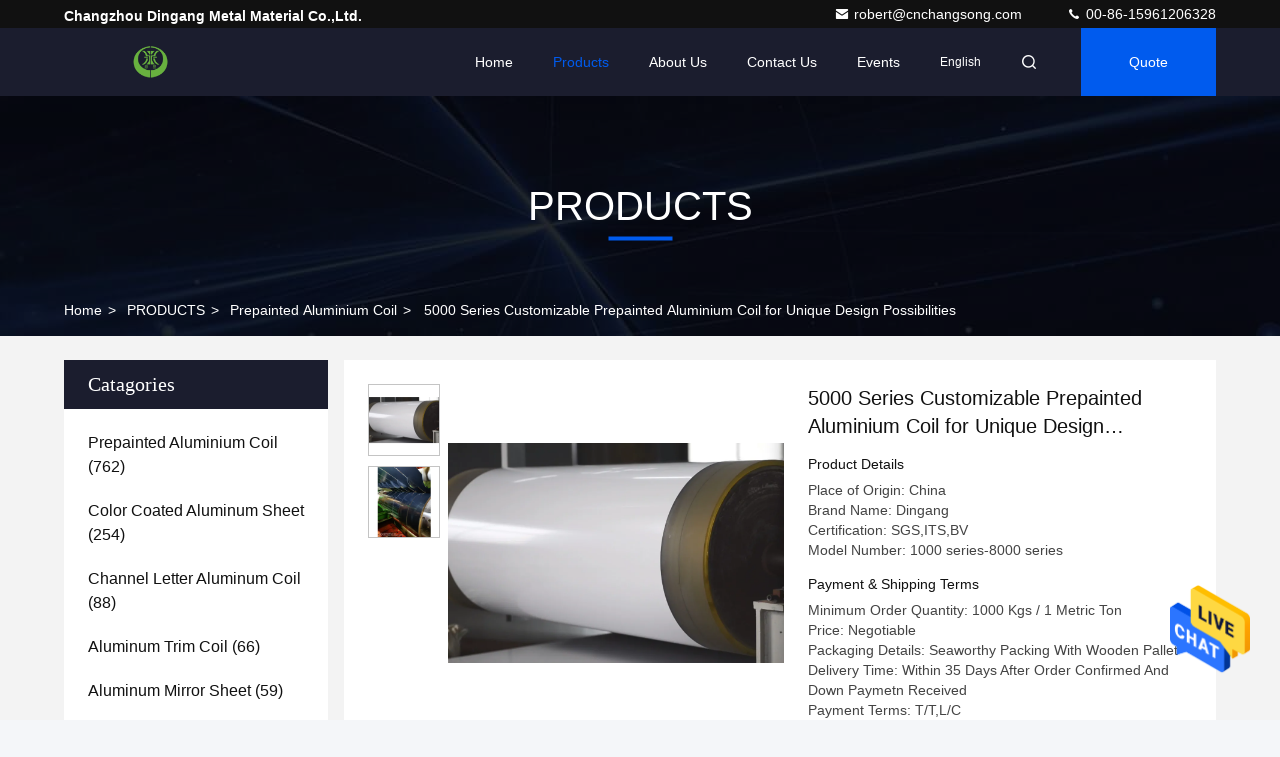

--- FILE ---
content_type: text/html
request_url: https://www.prepaintedaluminium.com/sale-26521885-zn-al-alloy-az150-galvalume-steel-coil-anti-fingerprint-for-making-roofing-tiles.html
body_size: 31749
content:

<!DOCTYPE html>
<html lang="en">
<head>
	<meta charset="utf-8">
	<meta http-equiv="X-UA-Compatible" content="IE=edge">
	<meta name="viewport" content="width=device-width, initial-scale=1.0, maximum-scale=5.1">
    <title>5000 Series Customizable Prepainted Aluminium Coil for Unique Design Possibilities</title>
    <meta name="keywords" content="Prepainted Aluminum Sheet Roll, Prepainted Aluminium Sheet Coil, Prepainted Aluminium Coil" />
    <meta name="description" content="High quality 5000 Series Customizable Prepainted Aluminium Coil for Unique Design Possibilities from China, China's leading product market Prepainted Aluminum Sheet Roll product, with strict quality control Prepainted Aluminium Sheet Coil factories, producing high quality Prepainted Aluminium Sheet Coil PRODUCTS." />
     <link rel='preload'
					  href=/photo/prepaintedaluminium/sitetpl/style/commonV2.css?ver=1741245281 as='style'><link type='text/css' rel='stylesheet'
					  href=/photo/prepaintedaluminium/sitetpl/style/commonV2.css?ver=1741245281 media='all'><meta property="og:title" content="5000 Series Customizable Prepainted Aluminium Coil for Unique Design Possibilities" />
<meta property="og:description" content="High quality 5000 Series Customizable Prepainted Aluminium Coil for Unique Design Possibilities from China, China's leading product market Prepainted Aluminum Sheet Roll product, with strict quality control Prepainted Aluminium Sheet Coil factories, producing high quality Prepainted Aluminium Sheet Coil PRODUCTS." />
<meta property="og:type" content="product" />
<meta property="og:availability" content="instock" />
<meta property="og:site_name" content="Changzhou Dingang Metal Material Co.,Ltd." />
<meta property="og:url" content="https://www.prepaintedaluminium.com/sale-26521885-5000-series-customizable-prepainted-aluminium-coil-for-unique-design-possibilities.html" />
<meta property="og:image" content="https://www.prepaintedaluminium.com/photo/ps167723989-5000_series_customizable_prepainted_aluminium_coil_for_unique_design_possibilities.jpg" />
<link rel="canonical" href="https://www.prepaintedaluminium.com/sale-26521885-5000-series-customizable-prepainted-aluminium-coil-for-unique-design-possibilities.html" />
<style type="text/css">
/*<![CDATA[*/
.consent__cookie {position: fixed;top: 0;left: 0;width: 100%;height: 0%;z-index: 100000;}.consent__cookie_bg {position: fixed;top: 0;left: 0;width: 100%;height: 100%;background: #000;opacity: .6;display: none }.consent__cookie_rel {position: fixed;bottom:0;left: 0;width: 100%;background: #fff;display: -webkit-box;display: -ms-flexbox;display: flex;flex-wrap: wrap;padding: 24px 80px;-webkit-box-sizing: border-box;box-sizing: border-box;-webkit-box-pack: justify;-ms-flex-pack: justify;justify-content: space-between;-webkit-transition: all ease-in-out .3s;transition: all ease-in-out .3s }.consent__close {position: absolute;top: 20px;right: 20px;cursor: pointer }.consent__close svg {fill: #777 }.consent__close:hover svg {fill: #000 }.consent__cookie_box {flex: 1;word-break: break-word;}.consent__warm {color: #777;font-size: 16px;margin-bottom: 12px;line-height: 19px }.consent__title {color: #333;font-size: 20px;font-weight: 600;margin-bottom: 12px;line-height: 23px }.consent__itxt {color: #333;font-size: 14px;margin-bottom: 12px;display: -webkit-box;display: -ms-flexbox;display: flex;-webkit-box-align: center;-ms-flex-align: center;align-items: center }.consent__itxt i {display: -webkit-inline-box;display: -ms-inline-flexbox;display: inline-flex;width: 28px;height: 28px;border-radius: 50%;background: #e0f9e9;margin-right: 8px;-webkit-box-align: center;-ms-flex-align: center;align-items: center;-webkit-box-pack: center;-ms-flex-pack: center;justify-content: center }.consent__itxt svg {fill: #3ca860 }.consent__txt {color: #a6a6a6;font-size: 14px;margin-bottom: 8px;line-height: 17px }.consent__btns {display: -webkit-box;display: -ms-flexbox;display: flex;-webkit-box-orient: vertical;-webkit-box-direction: normal;-ms-flex-direction: column;flex-direction: column;-webkit-box-pack: center;-ms-flex-pack: center;justify-content: center;flex-shrink: 0;}.consent__btn {width: 280px;height: 40px;line-height: 40px;text-align: center;background: #3ca860;color: #fff;border-radius: 4px;margin: 8px 0;-webkit-box-sizing: border-box;box-sizing: border-box;cursor: pointer;font-size:14px}.consent__btn:hover {background: #00823b }.consent__btn.empty {color: #3ca860;border: 1px solid #3ca860;background: #fff }.consent__btn.empty:hover {background: #3ca860;color: #fff }.open .consent__cookie_bg {display: block }.open .consent__cookie_rel {bottom: 0 }@media (max-width: 760px) {.consent__btns {width: 100%;align-items: center;}.consent__cookie_rel {padding: 20px 24px }}.consent__cookie.open {display: block;}.consent__cookie {display: none;}
/*]]>*/
</style>
<script type="text/javascript">
/*<![CDATA[*/
window.isvideotpl = 1;window.detailurl = '/sale-26521885-5000-series-customizable-prepainted-aluminium-coil-for-unique-design-possibilities.html';
var isShowGuide=0;showGuideColor=0;var company_type = 0;var webim_domain = '';

var colorUrl = '';
var aisearch = 0;
var selfUrl = '';
window.playerReportUrl='/vod/view_count/report';
var query_string = ["Products","Detail"];
var g_tp = '';
var customtplcolor = 99709;
window.predomainsub = "";
/*]]>*/
</script>
</head>
<body>
<img src="/logo.gif" style="display:none" alt="logo"/>
    <div id="floatAd" style="z-index: 110000;position:absolute;right:30px;bottom:60px;height:79px;display: block;">
                                <a href="/webim/webim_tab.html" rel="nofollow" data-uid="49420" onclick= 'setwebimCookie(49420,26521885,0);' target="_blank">
            <img style="width: 80px;cursor: pointer;" alt='Send Message' src="/images/floatimage_chat.gif"/>
        </a>
                                </div>
<a style="display: none!important;" title="Changzhou Dingang Metal Material Co.,Ltd." class="float-inquiry" href="/contactnow.html" onclick='setinquiryCookie("{\"showproduct\":1,\"pid\":\"26521885\",\"name\":\"5000 Series Customizable Prepainted Aluminium Coil for Unique Design Possibilities\",\"source_url\":\"\\/sale-26521885-5000-series-customizable-prepainted-aluminium-coil-for-unique-design-possibilities.html\",\"picurl\":\"\\/photo\\/pd167723989-5000_series_customizable_prepainted_aluminium_coil_for_unique_design_possibilities.jpg\",\"propertyDetail\":[[\"Color\",\"Silver or As Alient&#039;s Demand\"],[\"Craftsmanship\",\"cold rolled\"],[\"Grade\",\"1000-8000 series\"],[\"Temper\",\"O-H112\"]],\"company_name\":null,\"picurl_c\":\"\\/photo\\/pc167723989-5000_series_customizable_prepainted_aluminium_coil_for_unique_design_possibilities.jpg\",\"price\":\"Negotiable\",\"username\":\"chen\",\"viewTime\":\"Last Login : 0 hours 58 minutes ago\",\"subject\":\"Please send me FOB price on 5000 Series Customizable Prepainted Aluminium Coil for Unique Design Possibilities\",\"countrycode\":\"JP\"}");'></a>
<script>
var originProductInfo = '';
var originProductInfo = {"showproduct":1,"pid":"26521885","name":"5000 Series Customizable Prepainted Aluminium Coil for Unique Design Possibilities","source_url":"\/sale-26521885-5000-series-customizable-prepainted-aluminium-coil-for-unique-design-possibilities.html","picurl":"\/photo\/pd167723989-5000_series_customizable_prepainted_aluminium_coil_for_unique_design_possibilities.jpg","propertyDetail":[["Color","Silver or As Alient&#039;s Demand"],["Craftsmanship","cold rolled"],["Grade","1000-8000 series"],["Temper","O-H112"]],"company_name":null,"picurl_c":"\/photo\/pc167723989-5000_series_customizable_prepainted_aluminium_coil_for_unique_design_possibilities.jpg","price":"Negotiable","username":"chen","viewTime":"Last Login : 0 hours 58 minutes ago","subject":"Please send me a quote on your 5000 Series Customizable Prepainted Aluminium Coil for Unique Design Possibilities","countrycode":"JP"};
var save_url = "/contactsave.html";
var update_url = "/updateinquiry.html";
var productInfo = {};
var defaulProductInfo = {};
var myDate = new Date();
var curDate = myDate.getFullYear()+'-'+(parseInt(myDate.getMonth())+1)+'-'+myDate.getDate();
var message = '';
var default_pop = 1;
var leaveMessageDialog = document.getElementsByClassName('leave-message-dialog')[0]; // 获取弹层
var _$$ = function (dom) {
    return document.querySelectorAll(dom);
};
resInfo = originProductInfo;
resInfo['name'] = resInfo['name'] || '';
defaulProductInfo.pid = resInfo['pid'];
defaulProductInfo.productName = resInfo['name'] ?? '';
defaulProductInfo.productInfo = resInfo['propertyDetail'];
defaulProductInfo.productImg = resInfo['picurl_c'];
defaulProductInfo.subject = resInfo['subject'] ?? '';
defaulProductInfo.productImgAlt = resInfo['name'] ?? '';
var inquirypopup_tmp = 1;
var message = 'Dear,'+'\r\n'+"I am interested in"+' '+trim(resInfo['name'])+", could you send me more details such as type, size, MOQ, material, etc."+'\r\n'+"Thanks!"+'\r\n'+"Waiting for your reply.";
var message_1 = 'Dear,'+'\r\n'+"I am interested in"+' '+trim(resInfo['name'])+", could you send me more details such as type, size, MOQ, material, etc."+'\r\n'+"Thanks!"+'\r\n'+"Waiting for your reply.";
var message_2 = 'Hello,'+'\r\n'+"I am looking for"+' '+trim(resInfo['name'])+", please send me the price, specification and picture."+'\r\n'+"Your swift response will be highly appreciated."+'\r\n'+"Feel free to contact me for more information."+'\r\n'+"Thanks a lot.";
var message_3 = 'Hello,'+'\r\n'+trim(resInfo['name'])+' '+"meets my expectations."+'\r\n'+"Please give me the best price and some other product information."+'\r\n'+"Feel free to contact me via my mail."+'\r\n'+"Thanks a lot.";

var message_4 = 'Dear,'+'\r\n'+"What is the FOB price on your"+' '+trim(resInfo['name'])+'?'+'\r\n'+"Which is the nearest port name?"+'\r\n'+"Please reply me as soon as possible, it would be better to share further information."+'\r\n'+"Regards!";
var message_5 = 'Hi there,'+'\r\n'+"I am very interested in your"+' '+trim(resInfo['name'])+'.'+'\r\n'+"Please send me your product details."+'\r\n'+"Looking forward to your quick reply."+'\r\n'+"Feel free to contact me by mail."+'\r\n'+"Regards!";

var message_6 = 'Dear,'+'\r\n'+"Please provide us with information about your"+' '+trim(resInfo['name'])+", such as type, size, material, and of course the best price."+'\r\n'+"Looking forward to your quick reply."+'\r\n'+"Thank you!";
var message_7 = 'Dear,'+'\r\n'+"Can you supply"+' '+trim(resInfo['name'])+" for us?"+'\r\n'+"First we want a price list and some product details."+'\r\n'+"I hope to get reply asap and look forward to cooperation."+'\r\n'+"Thank you very much.";
var message_8 = 'hi,'+'\r\n'+"I am looking for"+' '+trim(resInfo['name'])+", please give me some more detailed product information."+'\r\n'+"I look forward to your reply."+'\r\n'+"Thank you!";
var message_9 = 'Hello,'+'\r\n'+"Your"+' '+trim(resInfo['name'])+" meets my requirements very well."+'\r\n'+"Please send me the price, specification, and similar model will be OK."+'\r\n'+"Feel free to chat with me."+'\r\n'+"Thanks!";
var message_10 = 'Dear,'+'\r\n'+"I want to know more about the details and quotation of"+' '+trim(resInfo['name'])+'.'+'\r\n'+"Feel free to contact me."+'\r\n'+"Regards!";

var r = getRandom(1,10);

defaulProductInfo.message = eval("message_"+r);
    defaulProductInfo.message = eval("message_"+r);
        var mytAjax = {

    post: function(url, data, fn) {
        var xhr = new XMLHttpRequest();
        xhr.open("POST", url, true);
        xhr.setRequestHeader("Content-Type", "application/x-www-form-urlencoded;charset=UTF-8");
        xhr.setRequestHeader("X-Requested-With", "XMLHttpRequest");
        xhr.setRequestHeader('Content-Type','text/plain;charset=UTF-8');
        xhr.onreadystatechange = function() {
            if(xhr.readyState == 4 && (xhr.status == 200 || xhr.status == 304)) {
                fn.call(this, xhr.responseText);
            }
        };
        xhr.send(data);
    },

    postform: function(url, data, fn) {
        var xhr = new XMLHttpRequest();
        xhr.open("POST", url, true);
        xhr.setRequestHeader("X-Requested-With", "XMLHttpRequest");
        xhr.onreadystatechange = function() {
            if(xhr.readyState == 4 && (xhr.status == 200 || xhr.status == 304)) {
                fn.call(this, xhr.responseText);
            }
        };
        xhr.send(data);
    }
};
/*window.onload = function(){
    leaveMessageDialog = document.getElementsByClassName('leave-message-dialog')[0];
    if (window.localStorage.recordDialogStatus=='undefined' || (window.localStorage.recordDialogStatus!='undefined' && window.localStorage.recordDialogStatus != curDate)) {
        setTimeout(function(){
            if(parseInt(inquirypopup_tmp%10) == 1){
                creatDialog(defaulProductInfo, 1);
            }
        }, 6000);
    }
};*/
function trim(str)
{
    str = str.replace(/(^\s*)/g,"");
    return str.replace(/(\s*$)/g,"");
};
function getRandom(m,n){
    var num = Math.floor(Math.random()*(m - n) + n);
    return num;
};
function strBtn(param) {

    var starattextarea = document.getElementById("textareamessage").value.length;
    var email = document.getElementById("startEmail").value;

    var default_tip = document.querySelectorAll(".watermark_container").length;
    if (20 < starattextarea && starattextarea < 3000) {
        if(default_tip>0){
            document.getElementById("textareamessage1").parentNode.parentNode.nextElementSibling.style.display = "none";
        }else{
            document.getElementById("textareamessage1").parentNode.nextElementSibling.style.display = "none";
        }

    } else {
        if(default_tip>0){
            document.getElementById("textareamessage1").parentNode.parentNode.nextElementSibling.style.display = "block";
        }else{
            document.getElementById("textareamessage1").parentNode.nextElementSibling.style.display = "block";
        }

        return;
    }

    // var re = /^([a-zA-Z0-9_-])+@([a-zA-Z0-9_-])+\.([a-zA-Z0-9_-])+/i;/*邮箱不区分大小写*/
    var re = /^[a-zA-Z0-9][\w-]*(\.?[\w-]+)*@[a-zA-Z0-9-]+(\.[a-zA-Z0-9]+)+$/i;
    if (!re.test(email)) {
        document.getElementById("startEmail").nextElementSibling.style.display = "block";
        return;
    } else {
        document.getElementById("startEmail").nextElementSibling.style.display = "none";
    }

    var subject = document.getElementById("pop_subject").value;
    var pid = document.getElementById("pop_pid").value;
    var message = document.getElementById("textareamessage").value;
    var sender_email = document.getElementById("startEmail").value;
    var tel = '';
    if (document.getElementById("tel0") != undefined && document.getElementById("tel0") != '')
        tel = document.getElementById("tel0").value;
    var form_serialize = '&tel='+tel;

    form_serialize = form_serialize.replace(/\+/g, "%2B");
    mytAjax.post(save_url,"pid="+pid+"&subject="+subject+"&email="+sender_email+"&message="+(message)+form_serialize,function(res){
        var mes = JSON.parse(res);
        if(mes.status == 200){
            var iid = mes.iid;
            document.getElementById("pop_iid").value = iid;
            document.getElementById("pop_uuid").value = mes.uuid;

            if(typeof gtag_report_conversion === "function"){
                gtag_report_conversion();//执行统计js代码
            }
            if(typeof fbq === "function"){
                fbq('track','Purchase');//执行统计js代码
            }
        }
    });
    for (var index = 0; index < document.querySelectorAll(".dialog-content-pql").length; index++) {
        document.querySelectorAll(".dialog-content-pql")[index].style.display = "none";
    };
    $('#idphonepql').val(tel);
    document.getElementById("dialog-content-pql-id").style.display = "block";
    ;
};
function twoBtnOk(param) {

    var selectgender = document.getElementById("Mr").innerHTML;
    var iid = document.getElementById("pop_iid").value;
    var sendername = document.getElementById("idnamepql").value;
    var senderphone = document.getElementById("idphonepql").value;
    var sendercname = document.getElementById("idcompanypql").value;
    var uuid = document.getElementById("pop_uuid").value;
    var gender = 2;
    if(selectgender == 'Mr.') gender = 0;
    if(selectgender == 'Mrs.') gender = 1;
    var pid = document.getElementById("pop_pid").value;
    var form_serialize = '';

        form_serialize = form_serialize.replace(/\+/g, "%2B");

    mytAjax.post(update_url,"iid="+iid+"&gender="+gender+"&uuid="+uuid+"&name="+(sendername)+"&tel="+(senderphone)+"&company="+(sendercname)+form_serialize,function(res){});

    for (var index = 0; index < document.querySelectorAll(".dialog-content-pql").length; index++) {
        document.querySelectorAll(".dialog-content-pql")[index].style.display = "none";
    };
    document.getElementById("dialog-content-pql-ok").style.display = "block";

};
function toCheckMust(name) {
    $('#'+name+'error').hide();
}
function handClidk(param) {
    var starattextarea = document.getElementById("textareamessage1").value.length;
    var email = document.getElementById("startEmail1").value;
    var default_tip = document.querySelectorAll(".watermark_container").length;
    if (20 < starattextarea && starattextarea < 3000) {
        if(default_tip>0){
            document.getElementById("textareamessage1").parentNode.parentNode.nextElementSibling.style.display = "none";
        }else{
            document.getElementById("textareamessage1").parentNode.nextElementSibling.style.display = "none";
        }

    } else {
        if(default_tip>0){
            document.getElementById("textareamessage1").parentNode.parentNode.nextElementSibling.style.display = "block";
        }else{
            document.getElementById("textareamessage1").parentNode.nextElementSibling.style.display = "block";
        }

        return;
    }

    // var re = /^([a-zA-Z0-9_-])+@([a-zA-Z0-9_-])+\.([a-zA-Z0-9_-])+/i;
    var re = /^[a-zA-Z0-9][\w-]*(\.?[\w-]+)*@[a-zA-Z0-9-]+(\.[a-zA-Z0-9]+)+$/i;
    if (!re.test(email)) {
        document.getElementById("startEmail1").nextElementSibling.style.display = "block";
        return;
    } else {
        document.getElementById("startEmail1").nextElementSibling.style.display = "none";
    }

    var subject = document.getElementById("pop_subject").value;
    var pid = document.getElementById("pop_pid").value;
    var message = document.getElementById("textareamessage1").value;
    var sender_email = document.getElementById("startEmail1").value;
    var form_serialize = tel = '';
    if (document.getElementById("tel1") != undefined && document.getElementById("tel1") != '')
        tel = document.getElementById("tel1").value;
        mytAjax.post(save_url,"email="+sender_email+"&tel="+tel+"&pid="+pid+"&message="+message+"&subject="+subject+form_serialize,function(res){

        var mes = JSON.parse(res);
        if(mes.status == 200){
            var iid = mes.iid;
            document.getElementById("pop_iid").value = iid;
            document.getElementById("pop_uuid").value = mes.uuid;
            if(typeof gtag_report_conversion === "function"){
                gtag_report_conversion();//执行统计js代码
            }
        }

    });
    for (var index = 0; index < document.querySelectorAll(".dialog-content-pql").length; index++) {
        document.querySelectorAll(".dialog-content-pql")[index].style.display = "none";
    };
    $('#idphonepql').val(tel);
    document.getElementById("dialog-content-pql-id").style.display = "block";

};
window.addEventListener('load', function () {
    $('.checkbox-wrap label').each(function(){
        if($(this).find('input').prop('checked')){
            $(this).addClass('on')
        }else {
            $(this).removeClass('on')
        }
    })
    $(document).on('click', '.checkbox-wrap label' , function(ev){
        if (ev.target.tagName.toUpperCase() != 'INPUT') {
            $(this).toggleClass('on')
        }
    })
})

function hand_video(pdata) {
    data = JSON.parse(pdata);
    productInfo.productName = data.productName;
    productInfo.productInfo = data.productInfo;
    productInfo.productImg = data.productImg;
    productInfo.subject = data.subject;

    var message = 'Dear,'+'\r\n'+"I am interested in"+' '+trim(data.productName)+", could you send me more details such as type, size, quantity, material, etc."+'\r\n'+"Thanks!"+'\r\n'+"Waiting for your reply.";

    var message = 'Dear,'+'\r\n'+"I am interested in"+' '+trim(data.productName)+", could you send me more details such as type, size, MOQ, material, etc."+'\r\n'+"Thanks!"+'\r\n'+"Waiting for your reply.";
    var message_1 = 'Dear,'+'\r\n'+"I am interested in"+' '+trim(data.productName)+", could you send me more details such as type, size, MOQ, material, etc."+'\r\n'+"Thanks!"+'\r\n'+"Waiting for your reply.";
    var message_2 = 'Hello,'+'\r\n'+"I am looking for"+' '+trim(data.productName)+", please send me the price, specification and picture."+'\r\n'+"Your swift response will be highly appreciated."+'\r\n'+"Feel free to contact me for more information."+'\r\n'+"Thanks a lot.";
    var message_3 = 'Hello,'+'\r\n'+trim(data.productName)+' '+"meets my expectations."+'\r\n'+"Please give me the best price and some other product information."+'\r\n'+"Feel free to contact me via my mail."+'\r\n'+"Thanks a lot.";

    var message_4 = 'Dear,'+'\r\n'+"What is the FOB price on your"+' '+trim(data.productName)+'?'+'\r\n'+"Which is the nearest port name?"+'\r\n'+"Please reply me as soon as possible, it would be better to share further information."+'\r\n'+"Regards!";
    var message_5 = 'Hi there,'+'\r\n'+"I am very interested in your"+' '+trim(data.productName)+'.'+'\r\n'+"Please send me your product details."+'\r\n'+"Looking forward to your quick reply."+'\r\n'+"Feel free to contact me by mail."+'\r\n'+"Regards!";

    var message_6 = 'Dear,'+'\r\n'+"Please provide us with information about your"+' '+trim(data.productName)+", such as type, size, material, and of course the best price."+'\r\n'+"Looking forward to your quick reply."+'\r\n'+"Thank you!";
    var message_7 = 'Dear,'+'\r\n'+"Can you supply"+' '+trim(data.productName)+" for us?"+'\r\n'+"First we want a price list and some product details."+'\r\n'+"I hope to get reply asap and look forward to cooperation."+'\r\n'+"Thank you very much.";
    var message_8 = 'hi,'+'\r\n'+"I am looking for"+' '+trim(data.productName)+", please give me some more detailed product information."+'\r\n'+"I look forward to your reply."+'\r\n'+"Thank you!";
    var message_9 = 'Hello,'+'\r\n'+"Your"+' '+trim(data.productName)+" meets my requirements very well."+'\r\n'+"Please send me the price, specification, and similar model will be OK."+'\r\n'+"Feel free to chat with me."+'\r\n'+"Thanks!";
    var message_10 = 'Dear,'+'\r\n'+"I want to know more about the details and quotation of"+' '+trim(data.productName)+'.'+'\r\n'+"Feel free to contact me."+'\r\n'+"Regards!";

    var r = getRandom(1,10);

    productInfo.message = eval("message_"+r);
            if(parseInt(inquirypopup_tmp/10) == 1){
        productInfo.message = "";
    }
    productInfo.pid = data.pid;
    creatDialog(productInfo, 2);
};

function handDialog(pdata) {
    data = JSON.parse(pdata);
    productInfo.productName = data.productName;
    productInfo.productInfo = data.productInfo;
    productInfo.productImg = data.productImg;
    productInfo.subject = data.subject;

    var message = 'Dear,'+'\r\n'+"I am interested in"+' '+trim(data.productName)+", could you send me more details such as type, size, quantity, material, etc."+'\r\n'+"Thanks!"+'\r\n'+"Waiting for your reply.";

    var message = 'Dear,'+'\r\n'+"I am interested in"+' '+trim(data.productName)+", could you send me more details such as type, size, MOQ, material, etc."+'\r\n'+"Thanks!"+'\r\n'+"Waiting for your reply.";
    var message_1 = 'Dear,'+'\r\n'+"I am interested in"+' '+trim(data.productName)+", could you send me more details such as type, size, MOQ, material, etc."+'\r\n'+"Thanks!"+'\r\n'+"Waiting for your reply.";
    var message_2 = 'Hello,'+'\r\n'+"I am looking for"+' '+trim(data.productName)+", please send me the price, specification and picture."+'\r\n'+"Your swift response will be highly appreciated."+'\r\n'+"Feel free to contact me for more information."+'\r\n'+"Thanks a lot.";
    var message_3 = 'Hello,'+'\r\n'+trim(data.productName)+' '+"meets my expectations."+'\r\n'+"Please give me the best price and some other product information."+'\r\n'+"Feel free to contact me via my mail."+'\r\n'+"Thanks a lot.";

    var message_4 = 'Dear,'+'\r\n'+"What is the FOB price on your"+' '+trim(data.productName)+'?'+'\r\n'+"Which is the nearest port name?"+'\r\n'+"Please reply me as soon as possible, it would be better to share further information."+'\r\n'+"Regards!";
    var message_5 = 'Hi there,'+'\r\n'+"I am very interested in your"+' '+trim(data.productName)+'.'+'\r\n'+"Please send me your product details."+'\r\n'+"Looking forward to your quick reply."+'\r\n'+"Feel free to contact me by mail."+'\r\n'+"Regards!";

    var message_6 = 'Dear,'+'\r\n'+"Please provide us with information about your"+' '+trim(data.productName)+", such as type, size, material, and of course the best price."+'\r\n'+"Looking forward to your quick reply."+'\r\n'+"Thank you!";
    var message_7 = 'Dear,'+'\r\n'+"Can you supply"+' '+trim(data.productName)+" for us?"+'\r\n'+"First we want a price list and some product details."+'\r\n'+"I hope to get reply asap and look forward to cooperation."+'\r\n'+"Thank you very much.";
    var message_8 = 'hi,'+'\r\n'+"I am looking for"+' '+trim(data.productName)+", please give me some more detailed product information."+'\r\n'+"I look forward to your reply."+'\r\n'+"Thank you!";
    var message_9 = 'Hello,'+'\r\n'+"Your"+' '+trim(data.productName)+" meets my requirements very well."+'\r\n'+"Please send me the price, specification, and similar model will be OK."+'\r\n'+"Feel free to chat with me."+'\r\n'+"Thanks!";
    var message_10 = 'Dear,'+'\r\n'+"I want to know more about the details and quotation of"+' '+trim(data.productName)+'.'+'\r\n'+"Feel free to contact me."+'\r\n'+"Regards!";

    var r = getRandom(1,10);
    productInfo.message = eval("message_"+r);
            if(parseInt(inquirypopup_tmp/10) == 1){
        productInfo.message = "";
    }
    productInfo.pid = data.pid;
    creatDialog(productInfo, 2);
};

function closepql(param) {

    leaveMessageDialog.style.display = 'none';
};

function closepql2(param) {

    for (var index = 0; index < document.querySelectorAll(".dialog-content-pql").length; index++) {
        document.querySelectorAll(".dialog-content-pql")[index].style.display = "none";
    };
    document.getElementById("dialog-content-pql-ok").style.display = "block";
};

function decodeHtmlEntities(str) {
    var tempElement = document.createElement('div');
    tempElement.innerHTML = str;
    return tempElement.textContent || tempElement.innerText || '';
}

function initProduct(productInfo,type){

    productInfo.productName = decodeHtmlEntities(productInfo.productName);
    productInfo.message = decodeHtmlEntities(productInfo.message);

    leaveMessageDialog = document.getElementsByClassName('leave-message-dialog')[0];
    leaveMessageDialog.style.display = "block";
    if(type == 3){
        var popinquiryemail = document.getElementById("popinquiryemail").value;
        _$$("#startEmail1")[0].value = popinquiryemail;
    }else{
        _$$("#startEmail1")[0].value = "";
    }
    _$$("#startEmail")[0].value = "";
    _$$("#idnamepql")[0].value = "";
    _$$("#idphonepql")[0].value = "";
    _$$("#idcompanypql")[0].value = "";

    _$$("#pop_pid")[0].value = productInfo.pid;
    _$$("#pop_subject")[0].value = productInfo.subject;
    
    if(parseInt(inquirypopup_tmp/10) == 1){
        productInfo.message = "";
    }

    _$$("#textareamessage1")[0].value = productInfo.message;
    _$$("#textareamessage")[0].value = productInfo.message;

    _$$("#dialog-content-pql-id .titlep")[0].innerHTML = productInfo.productName;
    _$$("#dialog-content-pql-id img")[0].setAttribute("src", productInfo.productImg);
    _$$("#dialog-content-pql-id img")[0].setAttribute("alt", productInfo.productImgAlt);

    _$$("#dialog-content-pql-id-hand img")[0].setAttribute("src", productInfo.productImg);
    _$$("#dialog-content-pql-id-hand img")[0].setAttribute("alt", productInfo.productImgAlt);
    _$$("#dialog-content-pql-id-hand .titlep")[0].innerHTML = productInfo.productName;

    if (productInfo.productInfo.length > 0) {
        var ul2, ul;
        ul = document.createElement("ul");
        for (var index = 0; index < productInfo.productInfo.length; index++) {
            var el = productInfo.productInfo[index];
            var li = document.createElement("li");
            var span1 = document.createElement("span");
            span1.innerHTML = el[0] + ":";
            var span2 = document.createElement("span");
            span2.innerHTML = el[1];
            li.appendChild(span1);
            li.appendChild(span2);
            ul.appendChild(li);

        }
        ul2 = ul.cloneNode(true);
        if (type === 1) {
            _$$("#dialog-content-pql-id .left")[0].replaceChild(ul, _$$("#dialog-content-pql-id .left ul")[0]);
        } else {
            _$$("#dialog-content-pql-id-hand .left")[0].replaceChild(ul2, _$$("#dialog-content-pql-id-hand .left ul")[0]);
            _$$("#dialog-content-pql-id .left")[0].replaceChild(ul, _$$("#dialog-content-pql-id .left ul")[0]);
        }
    };
    for (var index = 0; index < _$$("#dialog-content-pql-id .right ul li").length; index++) {
        _$$("#dialog-content-pql-id .right ul li")[index].addEventListener("click", function (params) {
            _$$("#dialog-content-pql-id .right #Mr")[0].innerHTML = this.innerHTML
        }, false)

    };

};
function closeInquiryCreateDialog() {
    document.getElementById("xuanpan_dialog_box_pql").style.display = "none";
};
function showInquiryCreateDialog() {
    document.getElementById("xuanpan_dialog_box_pql").style.display = "block";
};
function submitPopInquiry(){
    var message = document.getElementById("inquiry_message").value;
    var email = document.getElementById("inquiry_email").value;
    var subject = defaulProductInfo.subject;
    var pid = defaulProductInfo.pid;
    if (email === undefined) {
        showInquiryCreateDialog();
        document.getElementById("inquiry_email").style.border = "1px solid red";
        return false;
    };
    if (message === undefined) {
        showInquiryCreateDialog();
        document.getElementById("inquiry_message").style.border = "1px solid red";
        return false;
    };
    if (email.search(/^\w+((-\w+)|(\.\w+))*\@[A-Za-z0-9]+((\.|-)[A-Za-z0-9]+)*\.[A-Za-z0-9]+$/) == -1) {
        document.getElementById("inquiry_email").style.border= "1px solid red";
        showInquiryCreateDialog();
        return false;
    } else {
        document.getElementById("inquiry_email").style.border= "";
    };
    if (message.length < 20 || message.length >3000) {
        showInquiryCreateDialog();
        document.getElementById("inquiry_message").style.border = "1px solid red";
        return false;
    } else {
        document.getElementById("inquiry_message").style.border = "";
    };
    var tel = '';
    if (document.getElementById("tel") != undefined && document.getElementById("tel") != '')
        tel = document.getElementById("tel").value;

    mytAjax.post(save_url,"pid="+pid+"&subject="+subject+"&email="+email+"&message="+(message)+'&tel='+tel,function(res){
        var mes = JSON.parse(res);
        if(mes.status == 200){
            var iid = mes.iid;
            document.getElementById("pop_iid").value = iid;
            document.getElementById("pop_uuid").value = mes.uuid;

        }
    });
    initProduct(defaulProductInfo);
    for (var index = 0; index < document.querySelectorAll(".dialog-content-pql").length; index++) {
        document.querySelectorAll(".dialog-content-pql")[index].style.display = "none";
    };
    $('#idphonepql').val(tel);
    document.getElementById("dialog-content-pql-id").style.display = "block";

};

//带附件上传
function submitPopInquiryfile(email_id,message_id,check_sort,name_id,phone_id,company_id,attachments){

    if(typeof(check_sort) == 'undefined'){
        check_sort = 0;
    }
    var message = document.getElementById(message_id).value;
    var email = document.getElementById(email_id).value;
    var attachments = document.getElementById(attachments).value;
    if(typeof(name_id) !== 'undefined' && name_id != ""){
        var name  = document.getElementById(name_id).value;
    }
    if(typeof(phone_id) !== 'undefined' && phone_id != ""){
        var phone = document.getElementById(phone_id).value;
    }
    if(typeof(company_id) !== 'undefined' && company_id != ""){
        var company = document.getElementById(company_id).value;
    }
    var subject = defaulProductInfo.subject;
    var pid = defaulProductInfo.pid;

    if(check_sort == 0){
        if (email === undefined) {
            showInquiryCreateDialog();
            document.getElementById(email_id).style.border = "1px solid red";
            return false;
        };
        if (message === undefined) {
            showInquiryCreateDialog();
            document.getElementById(message_id).style.border = "1px solid red";
            return false;
        };

        if (email.search(/^\w+((-\w+)|(\.\w+))*\@[A-Za-z0-9]+((\.|-)[A-Za-z0-9]+)*\.[A-Za-z0-9]+$/) == -1) {
            document.getElementById(email_id).style.border= "1px solid red";
            showInquiryCreateDialog();
            return false;
        } else {
            document.getElementById(email_id).style.border= "";
        };
        if (message.length < 20 || message.length >3000) {
            showInquiryCreateDialog();
            document.getElementById(message_id).style.border = "1px solid red";
            return false;
        } else {
            document.getElementById(message_id).style.border = "";
        };
    }else{

        if (message === undefined) {
            showInquiryCreateDialog();
            document.getElementById(message_id).style.border = "1px solid red";
            return false;
        };

        if (email === undefined) {
            showInquiryCreateDialog();
            document.getElementById(email_id).style.border = "1px solid red";
            return false;
        };

        if (message.length < 20 || message.length >3000) {
            showInquiryCreateDialog();
            document.getElementById(message_id).style.border = "1px solid red";
            return false;
        } else {
            document.getElementById(message_id).style.border = "";
        };

        if (email.search(/^\w+((-\w+)|(\.\w+))*\@[A-Za-z0-9]+((\.|-)[A-Za-z0-9]+)*\.[A-Za-z0-9]+$/) == -1) {
            document.getElementById(email_id).style.border= "1px solid red";
            showInquiryCreateDialog();
            return false;
        } else {
            document.getElementById(email_id).style.border= "";
        };

    };

    mytAjax.post(save_url,"pid="+pid+"&subject="+subject+"&email="+email+"&message="+message+"&company="+company+"&attachments="+attachments,function(res){
        var mes = JSON.parse(res);
        if(mes.status == 200){
            var iid = mes.iid;
            document.getElementById("pop_iid").value = iid;
            document.getElementById("pop_uuid").value = mes.uuid;

            if(typeof gtag_report_conversion === "function"){
                gtag_report_conversion();//执行统计js代码
            }
            if(typeof fbq === "function"){
                fbq('track','Purchase');//执行统计js代码
            }
        }
    });
    initProduct(defaulProductInfo);

    if(name !== undefined && name != ""){
        _$$("#idnamepql")[0].value = name;
    }

    if(phone !== undefined && phone != ""){
        _$$("#idphonepql")[0].value = phone;
    }

    if(company !== undefined && company != ""){
        _$$("#idcompanypql")[0].value = company;
    }

    for (var index = 0; index < document.querySelectorAll(".dialog-content-pql").length; index++) {
        document.querySelectorAll(".dialog-content-pql")[index].style.display = "none";
    };
    document.getElementById("dialog-content-pql-id").style.display = "block";

};
function submitPopInquiryByParam(email_id,message_id,check_sort,name_id,phone_id,company_id){

    if(typeof(check_sort) == 'undefined'){
        check_sort = 0;
    }

    var senderphone = '';
    var message = document.getElementById(message_id).value;
    var email = document.getElementById(email_id).value;
    if(typeof(name_id) !== 'undefined' && name_id != ""){
        var name  = document.getElementById(name_id).value;
    }
    if(typeof(phone_id) !== 'undefined' && phone_id != ""){
        var phone = document.getElementById(phone_id).value;
        senderphone = phone;
    }
    if(typeof(company_id) !== 'undefined' && company_id != ""){
        var company = document.getElementById(company_id).value;
    }
    var subject = defaulProductInfo.subject;
    var pid = defaulProductInfo.pid;

    if(check_sort == 0){
        if (email === undefined) {
            showInquiryCreateDialog();
            document.getElementById(email_id).style.border = "1px solid red";
            return false;
        };
        if (message === undefined) {
            showInquiryCreateDialog();
            document.getElementById(message_id).style.border = "1px solid red";
            return false;
        };

        if (email.search(/^\w+((-\w+)|(\.\w+))*\@[A-Za-z0-9]+((\.|-)[A-Za-z0-9]+)*\.[A-Za-z0-9]+$/) == -1) {
            document.getElementById(email_id).style.border= "1px solid red";
            showInquiryCreateDialog();
            return false;
        } else {
            document.getElementById(email_id).style.border= "";
        };
        if (message.length < 20 || message.length >3000) {
            showInquiryCreateDialog();
            document.getElementById(message_id).style.border = "1px solid red";
            return false;
        } else {
            document.getElementById(message_id).style.border = "";
        };
    }else{

        if (message === undefined) {
            showInquiryCreateDialog();
            document.getElementById(message_id).style.border = "1px solid red";
            return false;
        };

        if (email === undefined) {
            showInquiryCreateDialog();
            document.getElementById(email_id).style.border = "1px solid red";
            return false;
        };

        if (message.length < 20 || message.length >3000) {
            showInquiryCreateDialog();
            document.getElementById(message_id).style.border = "1px solid red";
            return false;
        } else {
            document.getElementById(message_id).style.border = "";
        };

        if (email.search(/^\w+((-\w+)|(\.\w+))*\@[A-Za-z0-9]+((\.|-)[A-Za-z0-9]+)*\.[A-Za-z0-9]+$/) == -1) {
            document.getElementById(email_id).style.border= "1px solid red";
            showInquiryCreateDialog();
            return false;
        } else {
            document.getElementById(email_id).style.border= "";
        };

    };

    var productsku = "";
    if($("#product_sku").length > 0){
        productsku = $("#product_sku").html();
    }

    mytAjax.post(save_url,"tel="+senderphone+"&pid="+pid+"&subject="+subject+"&email="+email+"&message="+message+"&messagesku="+encodeURI(productsku),function(res){
        var mes = JSON.parse(res);
        if(mes.status == 200){
            var iid = mes.iid;
            document.getElementById("pop_iid").value = iid;
            document.getElementById("pop_uuid").value = mes.uuid;

            if(typeof gtag_report_conversion === "function"){
                gtag_report_conversion();//执行统计js代码
            }
            if(typeof fbq === "function"){
                fbq('track','Purchase');//执行统计js代码
            }
        }
    });
    initProduct(defaulProductInfo);

    if(name !== undefined && name != ""){
        _$$("#idnamepql")[0].value = name;
    }

    if(phone !== undefined && phone != ""){
        _$$("#idphonepql")[0].value = phone;
    }

    if(company !== undefined && company != ""){
        _$$("#idcompanypql")[0].value = company;
    }

    for (var index = 0; index < document.querySelectorAll(".dialog-content-pql").length; index++) {
        document.querySelectorAll(".dialog-content-pql")[index].style.display = "none";

    };
    document.getElementById("dialog-content-pql-id").style.display = "block";

};

function creat_videoDialog(productInfo, type) {

    if(type == 1){
        if(default_pop != 1){
            return false;
        }
        window.localStorage.recordDialogStatus = curDate;
    }else{
        default_pop = 0;
    }
    initProduct(productInfo, type);
    if (type === 1) {
        // 自动弹出
        for (var index = 0; index < document.querySelectorAll(".dialog-content-pql").length; index++) {

            document.querySelectorAll(".dialog-content-pql")[index].style.display = "none";
        };
        document.getElementById("dialog-content-pql").style.display = "block";
    } else {
        // 手动弹出
        for (var index = 0; index < document.querySelectorAll(".dialog-content-pql").length; index++) {
            document.querySelectorAll(".dialog-content-pql")[index].style.display = "none";
        };
        document.getElementById("dialog-content-pql-id-hand").style.display = "block";
    }
}

function creatDialog(productInfo, type) {

    if(type == 1){
        if(default_pop != 1){
            return false;
        }
        window.localStorage.recordDialogStatus = curDate;
    }else{
        default_pop = 0;
    }
    initProduct(productInfo, type);
    if (type === 1) {
        // 自动弹出
        for (var index = 0; index < document.querySelectorAll(".dialog-content-pql").length; index++) {

            document.querySelectorAll(".dialog-content-pql")[index].style.display = "none";
        };
        document.getElementById("dialog-content-pql").style.display = "block";
    } else {
        // 手动弹出
        for (var index = 0; index < document.querySelectorAll(".dialog-content-pql").length; index++) {
            document.querySelectorAll(".dialog-content-pql")[index].style.display = "none";
        };
        document.getElementById("dialog-content-pql-id-hand").style.display = "block";
    }
}

//带邮箱信息打开询盘框 emailtype=1表示带入邮箱
function openDialog(emailtype){
    var type = 2;//不带入邮箱，手动弹出
    if(emailtype == 1){
        var popinquiryemail = document.getElementById("popinquiryemail").value;
        // var re = /^([a-zA-Z0-9_-])+@([a-zA-Z0-9_-])+\.([a-zA-Z0-9_-])+/i;
        var re = /^[a-zA-Z0-9][\w-]*(\.?[\w-]+)*@[a-zA-Z0-9-]+(\.[a-zA-Z0-9]+)+$/i;
        if (!re.test(popinquiryemail)) {
            //前端提示样式;
            showInquiryCreateDialog();
            document.getElementById("popinquiryemail").style.border = "1px solid red";
            return false;
        } else {
            //前端提示样式;
        }
        var type = 3;
    }
    creatDialog(defaulProductInfo,type);
}

//上传附件
function inquiryUploadFile(){
    var fileObj = document.querySelector("#fileId").files[0];
    //构建表单数据
    var formData = new FormData();
    var filesize = fileObj.size;
    if(filesize > 10485760 || filesize == 0) {
        document.getElementById("filetips").style.display = "block";
        return false;
    }else {
        document.getElementById("filetips").style.display = "none";
    }
    formData.append('popinquiryfile', fileObj);
    document.getElementById("quotefileform").reset();
    var save_url = "/inquiryuploadfile.html";
    mytAjax.postform(save_url,formData,function(res){
        var mes = JSON.parse(res);
        if(mes.status == 200){
            document.getElementById("uploader-file-info").innerHTML = document.getElementById("uploader-file-info").innerHTML + "<span class=op>"+mes.attfile.name+"<a class=delatt id=att"+mes.attfile.id+" onclick=delatt("+mes.attfile.id+");>Delete</a></span>";
            var nowattachs = document.getElementById("attachments").value;
            if( nowattachs !== ""){
                var attachs = JSON.parse(nowattachs);
                attachs[mes.attfile.id] = mes.attfile;
            }else{
                var attachs = {};
                attachs[mes.attfile.id] = mes.attfile;
            }
            document.getElementById("attachments").value = JSON.stringify(attachs);
        }
    });
}
//附件删除
function delatt(attid)
{
    var nowattachs = document.getElementById("attachments").value;
    if( nowattachs !== ""){
        var attachs = JSON.parse(nowattachs);
        if(attachs[attid] == ""){
            return false;
        }
        var formData = new FormData();
        var delfile = attachs[attid]['filename'];
        var save_url = "/inquirydelfile.html";
        if(delfile != "") {
            formData.append('delfile', delfile);
            mytAjax.postform(save_url, formData, function (res) {
                if(res !== "") {
                    var mes = JSON.parse(res);
                    if (mes.status == 200) {
                        delete attachs[attid];
                        document.getElementById("attachments").value = JSON.stringify(attachs);
                        var s = document.getElementById("att"+attid);
                        s.parentNode.remove();
                    }
                }
            });
        }
    }else{
        return false;
    }
}

</script>
<div class="leave-message-dialog" style="display: none">
<style>
    .leave-message-dialog .close:before, .leave-message-dialog .close:after{
        content:initial;
    }
</style>
<div class="dialog-content-pql" id="dialog-content-pql" style="display: none">
    <span class="close" onclick="closepql()"><img src="/images/close.png" alt="close"></span>
    <div class="title">
        <p class="firstp-pql">Leave a Message</p>
        <p class="lastp-pql">We will call you back soon!</p>
    </div>
    <div class="form">
        <div class="textarea">
            <textarea style='font-family: robot;'  name="" id="textareamessage" cols="30" rows="10" style="margin-bottom:14px;width:100%"
                placeholder="Please enter your inquiry details."></textarea>
        </div>
        <p class="error-pql"> <span class="icon-pql"><img src="/images/error.png" alt="Changzhou Dingang Metal Material Co.,Ltd."></span> Your message must be between 20-3,000 characters!</p>
        <input id="startEmail" type="text" placeholder="Enter your E-mail" onkeydown="if(event.keyCode === 13){ strBtn();}">
        <p class="error-pql"><span class="icon-pql"><img src="/images/error.png" alt="Changzhou Dingang Metal Material Co.,Ltd."></span> Please check your E-mail! </p>
                <div class="operations">
            <div class='btn' id="submitStart" type="submit" onclick="strBtn()">SUBMIT</div>
        </div>
            </div>
</div>
<div class="dialog-content-pql dialog-content-pql-id" id="dialog-content-pql-id" style="display:none">
        <span class="close" onclick="closepql2()"><svg t="1648434466530" class="icon" viewBox="0 0 1024 1024" version="1.1" xmlns="http://www.w3.org/2000/svg" p-id="2198" width="16" height="16"><path d="M576 512l277.333333 277.333333-64 64-277.333333-277.333333L234.666667 853.333333 170.666667 789.333333l277.333333-277.333333L170.666667 234.666667 234.666667 170.666667l277.333333 277.333333L789.333333 170.666667 853.333333 234.666667 576 512z" fill="#444444" p-id="2199"></path></svg></span>
    <div class="left">
        <div class="img"><img></div>
        <p class="titlep"></p>
        <ul> </ul>
    </div>
    <div class="right">
                <p class="title">More information facilitates better communication.</p>
                <div style="position: relative;">
            <div class="mr"> <span id="Mr">Mr.</span>
                <ul>
                    <li>Mr.</li>
                    <li>Mrs.</li>
                </ul>
            </div>
            <input style="text-indent: 80px;" type="text" id="idnamepql" placeholder="Input your name">
        </div>
        <input type="text"  id="idphonepql"  placeholder="Phone Number">
        <input type="text" id="idcompanypql"  placeholder="Company" onkeydown="if(event.keyCode === 13){ twoBtnOk();}">
                <div class="btn form_new" id="twoBtnOk" onclick="twoBtnOk()">OK</div>
    </div>
</div>

<div class="dialog-content-pql dialog-content-pql-ok" id="dialog-content-pql-ok" style="display:none">
        <span class="close" onclick="closepql()"><svg t="1648434466530" class="icon" viewBox="0 0 1024 1024" version="1.1" xmlns="http://www.w3.org/2000/svg" p-id="2198" width="16" height="16"><path d="M576 512l277.333333 277.333333-64 64-277.333333-277.333333L234.666667 853.333333 170.666667 789.333333l277.333333-277.333333L170.666667 234.666667 234.666667 170.666667l277.333333 277.333333L789.333333 170.666667 853.333333 234.666667 576 512z" fill="#444444" p-id="2199"></path></svg></span>
    <div class="duihaook"></div>
        <p class="title">Submitted successfully!</p>
        <p class="p1" style="text-align: center; font-size: 18px; margin-top: 14px;">We will call you back soon!</p>
    <div class="btn" onclick="closepql()" id="endOk" style="margin: 0 auto;margin-top: 50px;">OK</div>
</div>
<div class="dialog-content-pql dialog-content-pql-id dialog-content-pql-id-hand" id="dialog-content-pql-id-hand"
    style="display:none">
     <input type="hidden" name="pop_pid" id="pop_pid" value="0">
     <input type="hidden" name="pop_subject" id="pop_subject" value="">
     <input type="hidden" name="pop_iid" id="pop_iid" value="0">
     <input type="hidden" name="pop_uuid" id="pop_uuid" value="0">
        <span class="close" onclick="closepql()"><svg t="1648434466530" class="icon" viewBox="0 0 1024 1024" version="1.1" xmlns="http://www.w3.org/2000/svg" p-id="2198" width="16" height="16"><path d="M576 512l277.333333 277.333333-64 64-277.333333-277.333333L234.666667 853.333333 170.666667 789.333333l277.333333-277.333333L170.666667 234.666667 234.666667 170.666667l277.333333 277.333333L789.333333 170.666667 853.333333 234.666667 576 512z" fill="#444444" p-id="2199"></path></svg></span>
    <div class="left">
        <div class="img"><img></div>
        <p class="titlep"></p>
        <ul> </ul>
    </div>
    <div class="right" style="float:right">
                <div class="title">
            <p class="firstp-pql">Leave a Message</p>
            <p class="lastp-pql">We will call you back soon!</p>
        </div>
                <div class="form">
            <div class="textarea">
                <textarea style='font-family: robot;' name="message" id="textareamessage1" cols="30" rows="10"
                    placeholder="Please enter your inquiry details."></textarea>
            </div>
            <p class="error-pql"> <span class="icon-pql"><img src="/images/error.png" alt="Changzhou Dingang Metal Material Co.,Ltd."></span> Your message must be between 20-3,000 characters!</p>

                            <input style="display:none" id="tel1" name="tel" type="text" oninput="value=value.replace(/[^0-9_+-]/g,'');" placeholder="Phone Number">
                        <input id='startEmail1' name='email' data-type='1' type='text'
                   placeholder="Enter your E-mail"
                   onkeydown='if(event.keyCode === 13){ handClidk();}'>
            
            <p class='error-pql'><span class='icon-pql'>
                    <img src="/images/error.png" alt="Changzhou Dingang Metal Material Co.,Ltd."></span> Please check your E-mail!            </p>

            <div class="operations">
                <div class='btn' id="submitStart1" type="submit" onclick="handClidk()">SUBMIT</div>
            </div>
        </div>
    </div>
</div>
</div>
<div id="xuanpan_dialog_box_pql" class="xuanpan_dialog_box_pql"
    style="display:none;background:rgba(0,0,0,.6);width:100%;height:100%;position: fixed;top:0;left:0;z-index: 999999;">
    <div class="box_pql"
      style="width:526px;height:206px;background:rgba(255,255,255,1);opacity:1;border-radius:4px;position: absolute;left: 50%;top: 50%;transform: translate(-50%,-50%);">
      <div onclick="closeInquiryCreateDialog()" class="close close_create_dialog"
        style="cursor: pointer;height:42px;width:40px;float:right;padding-top: 16px;"><span
          style="display: inline-block;width: 25px;height: 2px;background: rgb(114, 114, 114);transform: rotate(45deg); "><span
            style="display: block;width: 25px;height: 2px;background: rgb(114, 114, 114);transform: rotate(-90deg); "></span></span>
      </div>
      <div
        style="height: 72px; overflow: hidden; text-overflow: ellipsis; display:-webkit-box;-ebkit-line-clamp: 3;-ebkit-box-orient: vertical; margin-top: 58px; padding: 0 84px; font-size: 18px; color: rgba(51, 51, 51, 1); text-align: center; ">
        Please leave your correct email and detailed requirements (20-3,000 characters).</div>
      <div onclick="closeInquiryCreateDialog()" class="close_create_dialog"
        style="width: 139px; height: 36px; background: rgba(253, 119, 34, 1); border-radius: 4px; margin: 16px auto; color: rgba(255, 255, 255, 1); font-size: 18px; line-height: 36px; text-align: center;">
        OK</div>
    </div>
</div>
<style type="text/css">.vr-asidebox {position: fixed; bottom: 290px; left: 16px; width: 160px; height: 90px; background: #eee; overflow: hidden; border: 4px solid rgba(4, 120, 237, 0.24); box-shadow: 0px 8px 16px rgba(0, 0, 0, 0.08); border-radius: 8px; display: none; z-index: 1000; } .vr-small {position: fixed; bottom: 290px; left: 16px; width: 72px; height: 90px; background: url(/images/ctm_icon_vr.png) no-repeat center; background-size: 69.5px; overflow: hidden; display: none; cursor: pointer; z-index: 1000; display: block; text-decoration: none; } .vr-group {position: relative; } .vr-animate {width: 160px; height: 90px; background: #eee; position: relative; } .js-marquee {/*margin-right: 0!important;*/ } .vr-link {position: absolute; top: 0; left: 0; width: 100%; height: 100%; display: none; } .vr-mask {position: absolute; top: 0px; left: 0px; width: 100%; height: 100%; display: block; background: #000; opacity: 0.4; } .vr-jump {position: absolute; top: 0px; left: 0px; width: 100%; height: 100%; display: block; background: url(/images/ctm_icon_see.png) no-repeat center center; background-size: 34px; font-size: 0; } .vr-close {position: absolute; top: 50%; right: 0px; width: 16px; height: 20px; display: block; transform: translate(0, -50%); background: rgba(255, 255, 255, 0.6); border-radius: 4px 0px 0px 4px; cursor: pointer; } .vr-close i {position: absolute; top: 0px; left: 0px; width: 100%; height: 100%; display: block; background: url(/images/ctm_icon_left.png) no-repeat center center; background-size: 16px; } .vr-group:hover .vr-link {display: block; } .vr-logo {position: absolute; top: 4px; left: 4px; width: 50px; height: 14px; background: url(/images/ctm_icon_vrshow.png) no-repeat; background-size: 48px; }
</style>

<div data-head='head'>
<div class="header_p_99709">
      <div class="header_p_main">
        <div class="header_p_left ecer-ellipsis">Changzhou Dingang Metal Material Co.,Ltd.</div>
        <div class="header_p_right">
          <a class="header_p_a header_p_a1" title="Changzhou Dingang Metal Material Co.,Ltd." href="mailto:robert@cnchangsong.com">
            <i class="feitian ft-contact2"></i>robert@cnchangsong.com
          </a>
          <a class="header_p_a" title="Changzhou Dingang Metal Material Co.,Ltd." href="tel:00-86-15961206328">
            <i class="feitian ft-phone1"></i> 00-86-15961206328
          </a>
        </div>
      </div>
      <div class="header_p_main2">
        <div
          class="header_p_logo image-all ecer-flex ecer-flex-align ecer-flex-start">
          <svg
            t="1678689866105"
            class="icon"
            viewBox="0 0 1024 1024"
            version="1.1"
            xmlns="http://www.w3.org/2000/svg"
            p-id="8460"
            width="36"
            height="36">
            <path
              d="M196.266667 277.333333h635.733333c17.066667 0 34.133333-12.8 34.133333-34.133333s-17.066667-29.866667-38.4-29.866667H196.266667c-21.333333 0-34.133333 17.066667-34.133334 34.133334s12.8 29.866667 34.133334 29.866666zM827.733333 477.866667H196.266667c-17.066667 0-34.133333 12.8-34.133334 34.133333s12.8 34.133333 34.133334 34.133333h635.733333c17.066667 0 34.133333-12.8 34.133333-34.133333s-17.066667-34.133333-38.4-34.133333zM827.733333 746.666667H196.266667c-17.066667 0-34.133333 12.8-34.133334 34.133333s12.8 29.866667 34.133334 29.866667h635.733333c17.066667 0 34.133333-12.8 34.133333-34.133334s-17.066667-29.866667-38.4-29.866666z"
              fill="#ffffff"
              p-id="8461"></path>
          </svg>
          <a href="/" title="Changzhou Dingang Metal Material Co.,Ltd.">
                 <img
            src="/logo.gif" alt="Changzhou Dingang Metal Material Co.,Ltd."
          />
            </a>
        </div>
        
        
        
        
        <div class="header_p_right">
          <div class="p_sub ecer-flex">
                                                                             
                              <div class="p_item p_child_item">
                  <a class="p_item  level1-a 
                                                                                                                                                                                                                                                                                                                              "   href="/" title="Home">
                                      Home
                                    </a>
                                    
                    
                                                   </div>
                                                                             
                              <div class="p_item p_child_item">
                  <a class="p_item  level1-a 
                                  active1
                "   href="/products.html" title="Products">
                                      Products
                                    </a>
                                    <div class="p_child">
                    
                                          <!-- 二级 -->
                      <div class="p_child_item">
                          <a class="level2-a ecer-ellipsis active2" href=/supplier-308381-prepainted-aluminium-coil title="Quality Prepainted Aluminium Coil factory"><span class="main-a">Prepainted Aluminium Coil</span>
                                                    </a>
                                                </div>
                                            <!-- 二级 -->
                      <div class="p_child_item">
                          <a class="level2-a ecer-ellipsis " href=/supplier-308391-color-coated-aluminum-sheet title="Quality Color Coated Aluminum Sheet factory"><span class="main-a">Color Coated Aluminum Sheet</span>
                                                    </a>
                                                </div>
                                            <!-- 二级 -->
                      <div class="p_child_item">
                          <a class="level2-a ecer-ellipsis " href=/supplier-308471-channel-letter-aluminum-coil title="Quality Channel Letter Aluminum Coil factory"><span class="main-a">Channel Letter Aluminum Coil</span>
                                                    </a>
                                                </div>
                                            <!-- 二级 -->
                      <div class="p_child_item">
                          <a class="level2-a ecer-ellipsis " href=/supplier-308472-aluminum-trim-coil title="Quality Aluminum Trim Coil factory"><span class="main-a">Aluminum Trim Coil</span>
                                                    </a>
                                                </div>
                                            <!-- 二级 -->
                      <div class="p_child_item">
                          <a class="level2-a ecer-ellipsis " href=/supplier-308467-aluminum-mirror-sheet title="Quality Aluminum Mirror Sheet factory"><span class="main-a">Aluminum Mirror Sheet</span>
                                                    </a>
                                                </div>
                                            <!-- 二级 -->
                      <div class="p_child_item">
                          <a class="level2-a ecer-ellipsis " href=/supplier-308477-embossed-aluminum-plate title="Quality Embossed Aluminum Plate factory"><span class="main-a">Embossed Aluminum Plate</span>
                                                    </a>
                                                </div>
                                            <!-- 二级 -->
                      <div class="p_child_item">
                          <a class="level2-a ecer-ellipsis " href=/supplier-1994453-aluminium-discs-circles title="Quality Aluminium Discs Circles factory"><span class="main-a">Aluminium Discs Circles</span>
                                                    </a>
                                                </div>
                                            <!-- 二级 -->
                      <div class="p_child_item">
                          <a class="level2-a ecer-ellipsis " href=/supplier-1996163-colored-aluminum-foil title="Quality Colored Aluminum Foil factory"><span class="main-a">Colored Aluminum Foil</span>
                                                    </a>
                                                </div>
                                            <!-- 二级 -->
                      <div class="p_child_item">
                          <a class="level2-a ecer-ellipsis " href=/supplier-308452-aluminum-sheet-for-roofing title="Quality Aluminum Sheet for Roofing factory"><span class="main-a">Aluminum Sheet for Roofing</span>
                                                    </a>
                                                </div>
                                            <!-- 二级 -->
                      <div class="p_child_item">
                          <a class="level2-a ecer-ellipsis " href=/supplier-308453-aluminum-coil-for-gutter title="Quality Aluminum Coil For Gutter factory"><span class="main-a">Aluminum Coil For Gutter</span>
                                                    </a>
                                                </div>
                                            <!-- 二级 -->
                      <div class="p_child_item">
                          <a class="level2-a ecer-ellipsis " href=/supplier-308464-aluminum-sheet-for-home-appliances-panel title="Quality Aluminum Sheet For Home Appliances Panel factory"><span class="main-a">Aluminum Sheet For Home Appliances Panel</span>
                                                    </a>
                                                </div>
                                            <!-- 二级 -->
                      <div class="p_child_item">
                          <a class="level2-a ecer-ellipsis " href=/supplier-308465-aluminum-sheet-for-building-decoration title="Quality Aluminum Sheet For Building Decoration factory"><span class="main-a">Aluminum Sheet For Building Decoration</span>
                                                    </a>
                                                </div>
                                            <!-- 二级 -->
                      <div class="p_child_item">
                          <a class="level2-a ecer-ellipsis " href=/supplier-447023-aluminum-sheet-for-can-caps title="Quality Aluminum Sheet For Can Caps factory"><span class="main-a">Aluminum Sheet For Can Caps</span>
                                                    </a>
                                                </div>
                                            <!-- 二级 -->
                      <div class="p_child_item">
                          <a class="level2-a ecer-ellipsis " href=/supplier-308466-aluminum-sheet-for-shutter-door title="Quality Aluminum Sheet For Shutter Door factory"><span class="main-a">Aluminum Sheet For Shutter Door</span>
                                                    </a>
                                                </div>
                                        </div>
                                    
                    
                                                   </div>
                                                                             
                              <div class="p_item p_child_item">
                  <a class="p_item  level1-a 
                                                                                                                                                                                                                                                                                                                              "   href="/aboutus.html" title="About Us">
                                      About Us
                                    </a>
                                    
                    
                                    <div class="p_child">
                                                                                                    
                                                                                                                        
                                                                                  <div class="p_child_item ">
                        <a class="" href="/aboutus.html" title="About Us">Company Profile</a>
                      </div>
                                                                                
                                                                                                    <div class="p_child_item">
                      <a class="" href="/factory.html" title="Factory Tour">Factory Tour</a>
                    </div>
                                                            
                                                                                                                        <div class="p_child_item">
                      <a class="level2-a " href="/quality.html" title="Quality Control">Quality Control</a>
                    </div>
                                        
                                                                                                                        
                                                                                                                        
                                                                                                                        
                                                          </div>
                                                   </div>
                                                                                                                                                                         
                              <div class="p_item p_child_item">
                  <a class="p_item  level1-a 
                                                                                                                                                                                                                                                                                                                              "   href="/contactus.html" title="Contact Us">
                                      Contact Us
                                    </a>
                                    
                    
                                                   </div>
                                                                             
                              <div class="p_item p_child_item">
                  <a class="p_item  level1-a 
                                                                                                                                                                                                                                                                                                                              "   href="/news.html" title="News">
                                      events
                                    </a>
                                    
                    
                                                       <!-- 一级 -->
                  <div class="p_child">
                                        
                                             
                                                
                        
                     
                                        
                                             
                                                
                        
                     
                                        
                                             
                                                
                        
                     
                                        
                                             
                                                
                        
                     
                                        
                                             
                                                
                        
                     
                                        
                                             
                                                
                        
                     
                                        
                                                 <div class="p_child_item">
                          <a class="level2-a " href="/news.html" title="News">news</a>
                        </div>
                                            
                                                  <div class="p_child_item">
                          <a class="level2-a " href="/cases.html" title="Cases">cases</a>
                        </div>
                                                
                        
                     
                                        
                                             
                                                
                        
                     
                                      </div>
                  <!-- 一级 -->
                              </div>
                                                                                       
                            
            <div class="p_item p_child_item p_serch english">
              <div class="p_country"> english</div>
              <div class="icon_country feitian ft-language2"></div>
              <!-- 一级 -->
                <div class="p_child english_box">
                                      
                    <div class="p_child_item">
                        <a href="https://www.prepaintedaluminium.com/sale-26521885-5000-series-customizable-prepainted-aluminium-coil-for-unique-design-possibilities.html" title="english">english </a>
                    </div>
                                      
                    <div class="p_child_item">
                        <a href="https://french.prepaintedaluminium.com/sale-26521885-5000-series-customizable-prepainted-aluminium-coil-for-unique-design-possibilities.html" title="français">français </a>
                    </div>
                                      
                    <div class="p_child_item">
                        <a href="https://german.prepaintedaluminium.com/sale-26521885-5000-series-customizable-prepainted-aluminium-coil-for-unique-design-possibilities.html" title="Deutsch">Deutsch </a>
                    </div>
                                      
                    <div class="p_child_item">
                        <a href="https://italian.prepaintedaluminium.com/sale-26521885-5000-series-customizable-prepainted-aluminium-coil-for-unique-design-possibilities.html" title="Italiano">Italiano </a>
                    </div>
                                      
                    <div class="p_child_item">
                        <a href="https://russian.prepaintedaluminium.com/sale-26521885-5000-series-customizable-prepainted-aluminium-coil-for-unique-design-possibilities.html" title="Русский">Русский </a>
                    </div>
                                      
                    <div class="p_child_item">
                        <a href="https://spanish.prepaintedaluminium.com/sale-26521885-5000-series-customizable-prepainted-aluminium-coil-for-unique-design-possibilities.html" title="Español">Español </a>
                    </div>
                                      
                    <div class="p_child_item">
                        <a href="https://portuguese.prepaintedaluminium.com/sale-26521885-5000-series-customizable-prepainted-aluminium-coil-for-unique-design-possibilities.html" title="português">português </a>
                    </div>
                                      
                    <div class="p_child_item">
                        <a href="https://dutch.prepaintedaluminium.com/sale-26521885-5000-series-customizable-prepainted-aluminium-coil-for-unique-design-possibilities.html" title="Nederlandse">Nederlandse </a>
                    </div>
                                      
                    <div class="p_child_item">
                        <a href="https://greek.prepaintedaluminium.com/sale-26521885-5000-series-customizable-prepainted-aluminium-coil-for-unique-design-possibilities.html" title="ελληνικά">ελληνικά </a>
                    </div>
                                      
                    <div class="p_child_item">
                        <a href="https://japanese.prepaintedaluminium.com/sale-26521885-5000-series-customizable-prepainted-aluminium-coil-for-unique-design-possibilities.html" title="日本語">日本語 </a>
                    </div>
                                      
                    <div class="p_child_item">
                        <a href="https://korean.prepaintedaluminium.com/sale-26521885-5000-series-customizable-prepainted-aluminium-coil-for-unique-design-possibilities.html" title="한국">한국 </a>
                    </div>
                                      
                    <div class="p_child_item">
                        <a href="https://arabic.prepaintedaluminium.com/sale-26521885-5000-series-customizable-prepainted-aluminium-coil-for-unique-design-possibilities.html" title="العربية">العربية </a>
                    </div>
                                      
                    <div class="p_child_item">
                        <a href="https://hindi.prepaintedaluminium.com/sale-26521885-5000-series-customizable-prepainted-aluminium-coil-for-unique-design-possibilities.html" title="हिन्दी">हिन्दी </a>
                    </div>
                                      
                    <div class="p_child_item">
                        <a href="https://turkish.prepaintedaluminium.com/sale-26521885-5000-series-customizable-prepainted-aluminium-coil-for-unique-design-possibilities.html" title="Türkçe">Türkçe </a>
                    </div>
                                      
                    <div class="p_child_item">
                        <a href="https://indonesian.prepaintedaluminium.com/sale-26521885-5000-series-customizable-prepainted-aluminium-coil-for-unique-design-possibilities.html" title="bahasa indonesia">bahasa indonesia </a>
                    </div>
                                      
                    <div class="p_child_item">
                        <a href="https://vietnamese.prepaintedaluminium.com/sale-26521885-5000-series-customizable-prepainted-aluminium-coil-for-unique-design-possibilities.html" title="tiếng Việt">tiếng Việt </a>
                    </div>
                                      
                    <div class="p_child_item">
                        <a href="https://thai.prepaintedaluminium.com/sale-26521885-5000-series-customizable-prepainted-aluminium-coil-for-unique-design-possibilities.html" title="ไทย">ไทย </a>
                    </div>
                                      
                    <div class="p_child_item">
                        <a href="https://bengali.prepaintedaluminium.com/sale-26521885-5000-series-customizable-prepainted-aluminium-coil-for-unique-design-possibilities.html" title="বাংলা">বাংলা </a>
                    </div>
                                      
                    <div class="p_child_item">
                        <a href="https://persian.prepaintedaluminium.com/sale-26521885-5000-series-customizable-prepainted-aluminium-coil-for-unique-design-possibilities.html" title="فارسی">فارسی </a>
                    </div>
                                      
                    <div class="p_child_item">
                        <a href="https://polish.prepaintedaluminium.com/sale-26521885-5000-series-customizable-prepainted-aluminium-coil-for-unique-design-possibilities.html" title="polski">polski </a>
                    </div>
                                    </div>
                <!-- 一级 -->
            </div>
            <div class="p_item p_serch serchiput">
              <span class="feitian ft-search1"></span>
              <form
                id="formSearch"
                method="POST"
                onsubmit="return jsWidgetSearch(this,'');">
                <div class="p_search_input">
                  <input
                    onchange="(e)=>{ e.stopPropagation();}"
                    type="text"
                    name="keyword"
                    placeholder="Search" />
                    
                    <div class="boxsearch"></div>
                </div>
              </form>
            </div>
            
                <a  class="p_item p_quote" href='/contactnow.html' title="Quote" onclick='setinquiryCookie("{\"showproduct\":1,\"pid\":\"26521885\",\"name\":\"5000 Series Customizable Prepainted Aluminium Coil for Unique Design Possibilities\",\"source_url\":\"\\/sale-26521885-5000-series-customizable-prepainted-aluminium-coil-for-unique-design-possibilities.html\",\"picurl\":\"\\/photo\\/pd167723989-5000_series_customizable_prepainted_aluminium_coil_for_unique_design_possibilities.jpg\",\"propertyDetail\":[[\"Color\",\"Silver or As Alient&#039;s Demand\"],[\"Craftsmanship\",\"cold rolled\"],[\"Grade\",\"1000-8000 series\"],[\"Temper\",\"O-H112\"]],\"company_name\":null,\"picurl_c\":\"\\/photo\\/pc167723989-5000_series_customizable_prepainted_aluminium_coil_for_unique_design_possibilities.jpg\",\"price\":\"Negotiable\",\"username\":\"chen\",\"viewTime\":\"Last Login : 0 hours 58 minutes ago\",\"subject\":\"How much for your 5000 Series Customizable Prepainted Aluminium Coil for Unique Design Possibilities\",\"countrycode\":\"JP\"}");'>quote</a>
           
          </div>
        </div>
      </div>
      
      
      
      
      
      <div class="header_fixed">
        <div class="header_p_box">
          <div class="ecer-ellipsis email_p">
            <a class="header_p_a" title="iconfont" href="mailto:robert@cnchangsong.com">
              <i class="feitian ft-contact2"></i> robert@cnchangsong.com
            </a>
          </div>
          <div class="logo_p ecer-flex ecer-flex-align ecer-flex-space-between">
           
           <a class="imglogo" href="/" title="Home">
                <img src="/logo.gif" alt="Changzhou Dingang Metal Material Co.,Ltd." /> 
            </a>
            <i class="feitian ft-close2"></i>
          </div>
          <div class="header_menu_p">
                <div class="p_sub ">
                                                                                                                     
                                              <div class="p_item p_child_item">
                          <a class="p_item  level1-a 
                                                                                                                                                                                                                                                                                                                                                                                                                                                                                      "   href="/" title="Home">
                                                      Home 
                                                                                </a>
                                                    
                            
                                                                           </div>
                                                                                                                     
                                              <div class="p_item p_child_item">
                          <a class="p_item  level1-a 
                                                  active1
                        "   href="/products.html" title="Products">
                                                      Products 
                            <i class="feitian upadds"></i>                                                    </a>
                                                    <div class="p_child">
                            
                                                          <!-- 二级 -->
                              <div class="p_child_item">
                                  <a class="level2-a ecer-ellipsis active2" href=/supplier-308381-prepainted-aluminium-coil title="Quality Prepainted Aluminium Coil factory"><span class="main-a">Prepainted Aluminium Coil</span>
                                                                    </a>
                                                                </div>
                                                            <!-- 二级 -->
                              <div class="p_child_item">
                                  <a class="level2-a ecer-ellipsis " href=/supplier-308391-color-coated-aluminum-sheet title="Quality Color Coated Aluminum Sheet factory"><span class="main-a">Color Coated Aluminum Sheet</span>
                                                                    </a>
                                                                </div>
                                                            <!-- 二级 -->
                              <div class="p_child_item">
                                  <a class="level2-a ecer-ellipsis " href=/supplier-308471-channel-letter-aluminum-coil title="Quality Channel Letter Aluminum Coil factory"><span class="main-a">Channel Letter Aluminum Coil</span>
                                                                    </a>
                                                                </div>
                                                            <!-- 二级 -->
                              <div class="p_child_item">
                                  <a class="level2-a ecer-ellipsis " href=/supplier-308472-aluminum-trim-coil title="Quality Aluminum Trim Coil factory"><span class="main-a">Aluminum Trim Coil</span>
                                                                    </a>
                                                                </div>
                                                            <!-- 二级 -->
                              <div class="p_child_item">
                                  <a class="level2-a ecer-ellipsis " href=/supplier-308467-aluminum-mirror-sheet title="Quality Aluminum Mirror Sheet factory"><span class="main-a">Aluminum Mirror Sheet</span>
                                                                    </a>
                                                                </div>
                                                            <!-- 二级 -->
                              <div class="p_child_item">
                                  <a class="level2-a ecer-ellipsis " href=/supplier-308477-embossed-aluminum-plate title="Quality Embossed Aluminum Plate factory"><span class="main-a">Embossed Aluminum Plate</span>
                                                                    </a>
                                                                </div>
                                                            <!-- 二级 -->
                              <div class="p_child_item">
                                  <a class="level2-a ecer-ellipsis " href=/supplier-1994453-aluminium-discs-circles title="Quality Aluminium Discs Circles factory"><span class="main-a">Aluminium Discs Circles</span>
                                                                    </a>
                                                                </div>
                                                            <!-- 二级 -->
                              <div class="p_child_item">
                                  <a class="level2-a ecer-ellipsis " href=/supplier-1996163-colored-aluminum-foil title="Quality Colored Aluminum Foil factory"><span class="main-a">Colored Aluminum Foil</span>
                                                                    </a>
                                                                </div>
                                                            <!-- 二级 -->
                              <div class="p_child_item">
                                  <a class="level2-a ecer-ellipsis " href=/supplier-308452-aluminum-sheet-for-roofing title="Quality Aluminum Sheet for Roofing factory"><span class="main-a">Aluminum Sheet for Roofing</span>
                                                                    </a>
                                                                </div>
                                                            <!-- 二级 -->
                              <div class="p_child_item">
                                  <a class="level2-a ecer-ellipsis " href=/supplier-308453-aluminum-coil-for-gutter title="Quality Aluminum Coil For Gutter factory"><span class="main-a">Aluminum Coil For Gutter</span>
                                                                    </a>
                                                                </div>
                                                            <!-- 二级 -->
                              <div class="p_child_item">
                                  <a class="level2-a ecer-ellipsis " href=/supplier-308464-aluminum-sheet-for-home-appliances-panel title="Quality Aluminum Sheet For Home Appliances Panel factory"><span class="main-a">Aluminum Sheet For Home Appliances Panel</span>
                                                                    </a>
                                                                </div>
                                                            <!-- 二级 -->
                              <div class="p_child_item">
                                  <a class="level2-a ecer-ellipsis " href=/supplier-308465-aluminum-sheet-for-building-decoration title="Quality Aluminum Sheet For Building Decoration factory"><span class="main-a">Aluminum Sheet For Building Decoration</span>
                                                                    </a>
                                                                </div>
                                                            <!-- 二级 -->
                              <div class="p_child_item">
                                  <a class="level2-a ecer-ellipsis " href=/supplier-447023-aluminum-sheet-for-can-caps title="Quality Aluminum Sheet For Can Caps factory"><span class="main-a">Aluminum Sheet For Can Caps</span>
                                                                    </a>
                                                                </div>
                                                            <!-- 二级 -->
                              <div class="p_child_item">
                                  <a class="level2-a ecer-ellipsis " href=/supplier-308466-aluminum-sheet-for-shutter-door title="Quality Aluminum Sheet For Shutter Door factory"><span class="main-a">Aluminum Sheet For Shutter Door</span>
                                                                    </a>
                                                                </div>
                                                        </div>
                                                    
                            
                                                                           </div>
                                                                                                                     
                                              <div class="p_item p_child_item">
                          <a class="p_item  level1-a 
                                                                                                                                                                                                                                                                                                                                                                                                                                                                                      "   href="/aboutus.html" title="About Us">
                                                      About Us 
                            <i class="feitian upadds"></i>                                                    </a>
                                                    
                            
                                                    <div class="p_child">
                                                                                                                                           
                                                                                                                                           
                                                                                      <div class="p_child_item ">
                                <a class="" href="/aboutus.html" title="About Us">Company Profile</a>
                              </div>
                                                                                                               
                                                                                                                <div class="p_child_item">
                              <a class="" href="/factory.html" title="Factory Tour">Factory Tour</a>
                            </div>
                                                                                   
                                                                                                                                            <div class="p_child_item">
                              <a class="level2-a " href="/quality.html" title="Quality Control">Quality Control</a>
                            </div>
                                                       
                                                                                                                                           
                                                                                                                                           
                                                                                                                                           
                                                      </div>
                                                                           </div>
                                                                                                                                                                                                                                                                 
                                              <div class="p_item p_child_item">
                          <a class="p_item  level1-a 
                                                                                                                                                                                                                                                                                                                                                                                                                                                                                      "   href="/contactus.html" title="Contact Us">
                                                      Contact Us 
                                                                                </a>
                                                    
                            
                                                                           </div>
                                                                                                                     
                                              <div class="p_item p_child_item">
                          <a class="p_item  level1-a 
                                                                                                                                                                                                                                                                                                                                                                                                                                                                                      "   href="/news.html" title="News">
                                                      EVENTS <i class="feitian upadds"></i>
                                                    </a>
                                                    
                            
                                                                               <!-- 一级 -->
                          <div class="p_child">
                                                                                                                          
                                                                                                                          
                                                                                                                          
                                                                                                                          
                                                                                                                          
                                                                                                                          
                                                                                             <div class="p_child_item">
                                  <a class="level2-a " href="/news.html" title="News">news</a>
                                </div>
                                                                                                  <div class="p_child_item">
                                  <a class="level2-a " href="/cases.html" title="Cases">cases</a>
                                </div>
                                                             
                                                                                                                          
                                                      </div>
                          <!-- 一级 -->
                                              </div>
                                                                                                                                       
                                         <div class="p_item p_child_item">
                          <a href="/contactus.html" title="contact">Contact Us</a>
                    </div>
                    <!--<div class="p_item p_child_item">-->
                    <!--      <a class="p_item  level1-a  active1"  href="/cases.html" title="Cases">cases </a>-->
                    <!--</div>-->
                   
                     
                </div>
          </div>
        </div>
      </div>
 
      
    </div></div>
<div data-main='main'>
<div class="product_detail_99709" data-script="/js/swiper-bundle.min.js">
      <div class="product_qx_p_99709">
        <div class="p_header_top_bg image-part">
          <img src="/images/p_99709/banner_products.jpg"  alt="PRODUCTS" />
          <div class="p_top_title">
            <span>PRODUCTS</span>
            <span class="line"></span>
          </div>
          <div class="ecer-main-w crumbs_99709 ecer-ellipsis-n">
            <a href="/products.html" title="PRODUCTS">Home</a>
            <span class="icon">&gt;</span>
            <a href="/products.html" title="PRODUCTS">PRODUCTS</a>
            <span class="icon">&gt;</span>
            <a href="/supplier-308381-prepainted-aluminium-coil" title="Prepainted Aluminium Coil">Prepainted Aluminium Coil</a>
            <span class="icon">&gt;</span>
            <span class="" style="">
                5000 Series Customizable Prepainted Aluminium Coil for Unique Design Possibilities
            </span>
          </div>
        </div>
      </div>
      <div class="product_cont_p_99709">
        <div class="p_content_box ecer-flex ecer-flex-space-between">
           <div class="p_left">
            <div class="p_l_title">Catagories</div>
            <div class="p_ul_list">
                                              <div class="p_list_item">
                    <div class="ecer-flex ecer-flex-align ecer-flex-space-between">
                      <a href="/supplier-308381-prepainted-aluminium-coil" title="Prepainted Aluminium Coil "><h2 style="display:inline">Prepainted Aluminium Coil</h2> </span>(762)</span></a>
                                              
                    </div>
                                      </div>
                                                                <div class="p_list_item">
                    <div class="ecer-flex ecer-flex-align ecer-flex-space-between">
                      <a href="/supplier-308391-color-coated-aluminum-sheet" title="Color Coated Aluminum Sheet "><h2 style="display:inline">Color Coated Aluminum Sheet</h2> </span>(254)</span></a>
                                              
                    </div>
                                      </div>
                                                                <div class="p_list_item">
                    <div class="ecer-flex ecer-flex-align ecer-flex-space-between">
                      <a href="/supplier-308471-channel-letter-aluminum-coil" title="Channel Letter Aluminum Coil "><h2 style="display:inline">Channel Letter Aluminum Coil</h2> </span>(88)</span></a>
                                              
                    </div>
                                      </div>
                                                                <div class="p_list_item">
                    <div class="ecer-flex ecer-flex-align ecer-flex-space-between">
                      <a href="/supplier-308472-aluminum-trim-coil" title="Aluminum Trim Coil "><h2 style="display:inline">Aluminum Trim Coil</h2> </span>(66)</span></a>
                                              
                    </div>
                                      </div>
                                                                <div class="p_list_item">
                    <div class="ecer-flex ecer-flex-align ecer-flex-space-between">
                      <a href="/supplier-308467-aluminum-mirror-sheet" title="Aluminum Mirror Sheet "><h2 style="display:inline">Aluminum Mirror Sheet</h2> </span>(59)</span></a>
                                              
                    </div>
                                      </div>
                                                                <div class="p_list_item">
                    <div class="ecer-flex ecer-flex-align ecer-flex-space-between">
                      <a href="/supplier-308477-embossed-aluminum-plate" title="Embossed Aluminum Plate "><h2 style="display:inline">Embossed Aluminum Plate</h2> </span>(36)</span></a>
                                              
                    </div>
                                      </div>
                                                                <div class="p_list_item">
                    <div class="ecer-flex ecer-flex-align ecer-flex-space-between">
                      <a href="/supplier-1994453-aluminium-discs-circles" title="Aluminium Discs Circles "><h2 style="display:inline">Aluminium Discs Circles</h2> </span>(35)</span></a>
                                              
                    </div>
                                      </div>
                                                                <div class="p_list_item">
                    <div class="ecer-flex ecer-flex-align ecer-flex-space-between">
                      <a href="/supplier-1996163-colored-aluminum-foil" title="Colored Aluminum Foil "><h2 style="display:inline">Colored Aluminum Foil</h2> </span>(40)</span></a>
                                              
                    </div>
                                      </div>
                                                                <div class="p_list_item">
                    <div class="ecer-flex ecer-flex-align ecer-flex-space-between">
                      <a href="/supplier-308452-aluminum-sheet-for-roofing" title="Aluminum Sheet for Roofing "><h2 style="display:inline">Aluminum Sheet for Roofing</h2> </span>(52)</span></a>
                                              
                    </div>
                                      </div>
                                                                <div class="p_list_item">
                    <div class="ecer-flex ecer-flex-align ecer-flex-space-between">
                      <a href="/supplier-308453-aluminum-coil-for-gutter" title="Aluminum Coil For Gutter "><h2 style="display:inline">Aluminum Coil For Gutter</h2> </span>(53)</span></a>
                                              
                    </div>
                                      </div>
                                                                <div class="p_list_item">
                    <div class="ecer-flex ecer-flex-align ecer-flex-space-between">
                      <a href="/supplier-308464-aluminum-sheet-for-home-appliances-panel" title="Aluminum Sheet For Home Appliances Panel "><h2 style="display:inline">Aluminum Sheet For Home Appliances Panel</h2> </span>(62)</span></a>
                                              
                    </div>
                                      </div>
                                                                <div class="p_list_item">
                    <div class="ecer-flex ecer-flex-align ecer-flex-space-between">
                      <a href="/supplier-308465-aluminum-sheet-for-building-decoration" title="Aluminum Sheet For Building Decoration "><h2 style="display:inline">Aluminum Sheet For Building Decoration</h2> </span>(60)</span></a>
                                              
                    </div>
                                      </div>
                                                                <div class="p_list_item">
                    <div class="ecer-flex ecer-flex-align ecer-flex-space-between">
                      <a href="/supplier-447023-aluminum-sheet-for-can-caps" title="Aluminum Sheet For Can Caps "><h2 style="display:inline">Aluminum Sheet For Can Caps</h2> </span>(13)</span></a>
                                              
                    </div>
                                      </div>
                                                                <div class="p_list_item">
                    <div class="ecer-flex ecer-flex-align ecer-flex-space-between">
                      <a href="/supplier-308466-aluminum-sheet-for-shutter-door" title="Aluminum Sheet For Shutter Door "><h2 style="display:inline">Aluminum Sheet For Shutter Door</h2> </span>(49)</span></a>
                                              
                    </div>
                                      </div>
                                            </div>

            <div class="p_l_title">Contacts</div>

            <div class="p_c_lianxi">
                
              <div class="p_c_item ecer-flex ecer-flex-align">
                <div class="ecer-flex ecer-flex-align">
                  <span class="p_info1 ecer-ellipsis">Contacts:</span>
                  
                  <span class="p_info ecer-ellipsis">Ms. Chen</span>
                </div>
              </div>
                            <div class="p_c_item ecer-flex ecer-flex-align">
                <a href="tel:00-86-15961206328" class="ecer-flex ecer-flex-align">
                  <span class="p_info1 ecer-ellipsis">TEL:: </span>
                  <span class="p_info ecer-ellipsis">00-86-15961206328</span>
                </a>
              </div>
                                          <div class="p_c_item ecer-flex ecer-flex-align">
                <div class="ecer-flex ecer-flex-align">
                  <span class="p_info1 ecer-ellipsis">Fax:: </span>
                  <span class="p_info ecer-ellipsis">86-519-83293986</span>
                </div>
              </div>
                            <div class="line_hr"></div>
              <div class="icons ecer-flex ecer-flex-wrap">
                 
                                   
                
                                                                <div class="icons_item icon5">
                   <a href="https://api.whatsapp.com/send?phone=8615212809398" title="whatapp">
                  <i class="feitian ft-whatsapp2"></i>
                   </a> 
                </div>
                                                <div class="icons_item icon6">
                   <a href="mailto:chen@cnchangsong.com" title="email">
                  <i class="feitian ft-contact2"></i>
                   </a> 
                </div>
                                                                                                                                                                                                                                
              </div>
              <div class="p_c_btn">
              <div  onclick='creatDialog(defaulProductInfo, 2)'><span>Contact Now</span></div>
              </div>
            </div>

            <div class="p_l_title">Mail Us</div>
            <form class="contact_form_check">
                <div class="p_l_content_us">
                  <div class="form_box">
                    <textarea type="text" id="inquiry_message" placeholder="Send your inquiry to us"
                        name="msg"></textarea>
                   <input style="margin-right:40px;" type="text" id="inquiry_email" placeholder="Enter your E-mail">
                    <input type="hidden"  id="inquiry_name" placeholder="Your Phone or WhatsApp">
                  </div>
              <button  type="button" onclick="submitPopInquiryByParam('inquiry_email','inquiry_message',0,'','inquiry_name')" class="p_c_btn"><span>Send</span></button>
            </div>
            </form>
          </div>
          <div class="p_right">
            <div class="product_box ecer-flex">
              <div class="select_box ecer-flex">
                
                <div class="left_box">
                  <!-- Swiper -->
                  <div class="swiper mySwiper">
                    <div class="swiper-wrapper">
                                            
                                            <div class="swiper-slide  active">
                        <div
                          class="ecer-flex ecer-flex-align ecer-flex-justify slider_box_img"
                          data-bigimage="/photo/pl167723989-5000_series_customizable_prepainted_aluminium_coil_for_unique_design_possibilities.jpg" 
                          data-image="/photo/pl167723989-5000_series_customizable_prepainted_aluminium_coil_for_unique_design_possibilities.jpg">
                          <img class="lazyi" data-original="/photo/py167723989-5000_series_customizable_prepainted_aluminium_coil_for_unique_design_possibilities.jpg" src="/images/load_icon.gif"
                            alt="5000 Series Customizable Prepainted Aluminium Coil for Unique Design Possibilities" />
                        </div>
                      </div>
                                            <div class="swiper-slide  ">
                        <div
                          class="ecer-flex ecer-flex-align ecer-flex-justify slider_box_img"
                          data-bigimage="/photo/pl167724095-5000_series_customizable_prepainted_aluminium_coil_for_unique_design_possibilities.jpg" 
                          data-image="/photo/pl167724095-5000_series_customizable_prepainted_aluminium_coil_for_unique_design_possibilities.jpg">
                          <img class="lazyi" data-original="/photo/py167724095-5000_series_customizable_prepainted_aluminium_coil_for_unique_design_possibilities.jpg" src="/images/load_icon.gif"
                            alt="5000 Series Customizable Prepainted Aluminium Coil for Unique Design Possibilities" />
                        </div>
                      </div>
                                          </div>
                        <div class="swiper-button-prev"></div>
                        <div class="swiper-button-next"></div>
                  </div>
                  <!-- Swiper -->
                </div>
                <div
                  class="right_box ecer-flex ecer-flex-align ecer-flex-justify img_box_move">
                  <div class="tb-booth tb-pic tb-s310">
                                            
                      
                                      <a id="largeimg" class="svg image-all" target="_blank" style="display: block"
                      title="5000 Series Customizable Prepainted Aluminium Coil for Unique Design Possibilities" href="/photo/pl167723989-5000_series_customizable_prepainted_aluminium_coil_for_unique_design_possibilities.jpg">
                      
                      <img 
                       id="product_Img_wrap"
                        rel="/photo/pl167723989-5000_series_customizable_prepainted_aluminium_coil_for_unique_design_possibilities.jpg" class="jqzoom_box_move lazyi"
                        src="/images/load_icon.gif" data-original="/photo/pl167723989-5000_series_customizable_prepainted_aluminium_coil_for_unique_design_possibilities.jpg"
                        alt="5000 Series Customizable Prepainted Aluminium Coil for Unique Design Possibilities" style="cursor: crosshair" />
                    </a>
                   
                  </div>
                </div>
              </div>
              <div class="info_right">
                <h1 class="info_title ecer-ellipsis-n">
                 5000 Series Customizable Prepainted Aluminium Coil for Unique Design Possibilities
                </h1>
                <p class="prodect_info">Product Details</p>
                                 <p class="product_list">Place of Origin: China</p>
                                 <p class="product_list">Brand Name: Dingang</p>
                                 <p class="product_list">Certification: SGS,ITS,BV</p>
                                 <p class="product_list">Model Number: 1000 series-8000 series</p>
                                <p class="prodect_info">Payment & Shipping Terms</p>
                
                
                                <p class="product_list">Minimum Order Quantity: 1000 Kgs /  1 Metric Ton</p>
                                <p class="product_list">Price: Negotiable</p>
                                <p class="product_list">Packaging Details: Seaworthy Packing With Wooden Pallet</p>
                                <p class="product_list">Delivery Time: Within 35 Days After Order Confirmed And Down Paymetn Received</p>
                                <p class="product_list">Payment Terms: T/T,L/C</p>
                                <p class="product_list">Supply Ability: 5000 Tons / Per Month</p>
                               
               
                <div class="btn_pro" onclick='handDialog("{\"pid\":\"26521885\",\"productName\":\"5000 Series Customizable Prepainted Aluminium Coil for Unique Design Possibilities\",\"productInfo\":[[\"Color\",\"Silver or As Alient&#039;s Demand\"],[\"Craftsmanship\",\"cold rolled\"],[\"Grade\",\"1000-8000 series\"],[\"Temper\",\"O-H112\"]],\"subject\":\"Please send me more information on your 5000 Series Customizable Prepainted Aluminium Coil for Unique Design Possibilities\",\"productImg\":\"\\/photo\\/pc167723989-5000_series_customizable_prepainted_aluminium_coil_for_unique_design_possibilities.jpg\"}");'>
                  <i class="feitian ft-contact2"></i>
                  <span>Get Best Price</span>
                </div>
              </div>
            </div>
            <div class="product_box product_box2">
              <div class="ecer-flex menu_href">
                <a href="#desc_p_box_1"><p class="on">  Product Details</p></a>
                <a href="#desc_p_box"><p>  Product Description</p></a>
              </div>
              <div class="highlight" id="desc_p_box_1">Highlight: 
                                                                                                                                                                                                                                                                                                                                                                                                                <h2 style='display: inline-block;font-weight: bold;font-size: 14px;'>Prepainted Aluminum Sheet Roll</h2>, <h2 style='display: inline-block;font-weight: bold;font-size: 14px;'>Prepainted Aluminium Sheet Coil</h2>
                              </div>
              <table class="table1">
                <tr>
                                                                    <td><div class="ingomi_title">Color:</div></td>
                        <td><div class="ingomi_desc">Silver Or As Alient's Demand</div></td>
                                                                                                                    <td><div class="ingomi_title">Craftsmanship:</div></td>
                        <td><div class="ingomi_desc">Cold Rolled</div></td>
                                                                         </tr>
                                                                                            <td><div class="ingomi_title">Grade:</div></td>
                        <td><div class="ingomi_desc">1000-8000 Series</div></td>
                                                                                                                    <td><div class="ingomi_title">Temper:</div></td>
                        <td><div class="ingomi_desc">O-H112</div></td>
                                                                         </tr>
                                                                                            <td><div class="ingomi_title">Surface Treatment:</div></td>
                        <td><div class="ingomi_desc">Mill Finish</div></td>
                                                                                                                    <td><div class="ingomi_title">Thickness:</div></td>
                        <td><div class="ingomi_desc">0.2-1.6mm</div></td>
                                                                         </tr>
                                                                                            <td><div class="ingomi_title">Width:</div></td>
                        <td><div class="ingomi_desc">30-1600mm</div></td>
                                                                                                                    <td><div class="ingomi_title">Alloy Or Not:</div></td>
                        <td><div class="ingomi_desc">Is Alloy</div></td>
                                                                         </tr>
                                                                                            <td><div class="ingomi_title">Application:</div></td>
                        <td><div class="ingomi_desc">Architectural /Home/Electronic/ Decoration Design Industry And Door Materials</div></td>
                                                                                                                    <td><div class="ingomi_title">Sample:</div></td>
                        <td><div class="ingomi_desc">Available</div></td>
                                                                         </tr>
                                                                                            <td><div class="ingomi_title">Coating Thickness:</div></td>
                        <td><div class="ingomi_desc">PVDF:Not Less Than 25um   PE:Not Less Than 18um</div></td>
                                                                                                                                             </tr>
                                                            </tr>
              </table>
              <table class="table2">
                                                          <tr>
                        <div class="item">
                            <td><div class="ingomi_title">Color:</div></td>
                            <td><div class="ingomi_desc">Silver Or As Alient's Demand</div></td>
                        </div>
                    </tr>
                                                                                <tr>
                        <div class="item">
                            <td><div class="ingomi_title">Craftsmanship:</div></td>
                            <td><div class="ingomi_desc">Cold Rolled</div></td>
                        </div>
                    </tr>
                                                                                <tr>
                        <div class="item">
                            <td><div class="ingomi_title">Grade:</div></td>
                            <td><div class="ingomi_desc">1000-8000 Series</div></td>
                        </div>
                    </tr>
                                                                                <tr>
                        <div class="item">
                            <td><div class="ingomi_title">Temper:</div></td>
                            <td><div class="ingomi_desc">O-H112</div></td>
                        </div>
                    </tr>
                                                                                <tr>
                        <div class="item">
                            <td><div class="ingomi_title">Surface Treatment:</div></td>
                            <td><div class="ingomi_desc">Mill Finish</div></td>
                        </div>
                    </tr>
                                                                                <tr>
                        <div class="item">
                            <td><div class="ingomi_title">Thickness:</div></td>
                            <td><div class="ingomi_desc">0.2-1.6mm</div></td>
                        </div>
                    </tr>
                                                                                <tr>
                        <div class="item">
                            <td><div class="ingomi_title">Width:</div></td>
                            <td><div class="ingomi_desc">30-1600mm</div></td>
                        </div>
                    </tr>
                                                                                <tr>
                        <div class="item">
                            <td><div class="ingomi_title">Alloy Or Not:</div></td>
                            <td><div class="ingomi_desc">Is Alloy</div></td>
                        </div>
                    </tr>
                                                                                <tr>
                        <div class="item">
                            <td><div class="ingomi_title">Application:</div></td>
                            <td><div class="ingomi_desc">Architectural /Home/Electronic/ Decoration Design Industry And Door Materials</div></td>
                        </div>
                    </tr>
                                                                                <tr>
                        <div class="item">
                            <td><div class="ingomi_title">Sample:</div></td>
                            <td><div class="ingomi_desc">Available</div></td>
                        </div>
                    </tr>
                                                                                <tr>
                        <div class="item">
                            <td><div class="ingomi_title">Coating Thickness:</div></td>
                            <td><div class="ingomi_desc">PVDF:Not Less Than 25um   PE:Not Less Than 18um</div></td>
                        </div>
                    </tr>
                                                                                              </table>
              <div class="desc_p_box" id="desc_p_box">
                5000 Series Customizable Prepainted Aluminium Coil for Unique Design Possibilities
              </div>
              <div class="desc_box">
                  <p style="font-variant-ligatures: normal; orphans: 2; widows: 2;"><span style="font-family: Arial, Helvetica, sans-serif; font-size: 16px;"><strong>Company Profile</strong></span></p>

<p style="font-variant-ligatures: normal; orphans: 2; widows: 2;">&nbsp;</p>

<p style="font-variant-ligatures: normal; orphans: 2; widows: 2;"><span style="font-family: arial, helvetica, sans-serif;">Dingang/Senruida has been a professional manufacturer and experienced exporter of new material,focuses on R&amp;D,manufacturing,processing high-end roller-coating aluminium coil material products since 2002.</span></p>

<p style="font-variant-ligatures: normal; orphans: 2; widows: 2;"><br />
<span style="font-family: arial, helvetica, sans-serif;">For the past decades,we&#39;ve been growing rapidly in the industry,owning two plants of 160,000centiare with eight large automatic roller coating lines for aluminium sheet material products.In addition,we have stretching-bending rectifier,cleaning,draw bench,embossing,cross-cutting and vertical slitting machines.With an annual deep processing capacity of more than 20,000 tons. Over 300 skillful workers,with over 200 major projects completed worldwide,our workers pride themselves in production high quality products and taking on projects with a high level of difficulty in fabrication and coating.</span></p>

<p style="font-variant-ligatures: normal; orphans: 2; widows: 2;"><br />
<span style="font-family: arial, helvetica, sans-serif;">In our trade with merchants of various countries,we always adhere to the principle of equality and mutual benefit.It is our hope to promote,by joint efforts,both trade and friendship to our mutual advantage.</span></p>

<p style="font-variant-ligatures: normal; orphans: 2; widows: 2;">&nbsp;</p>

<p style="font-variant-ligatures: normal; orphans: 2; widows: 2;"><span style="font-family: arial, helvetica, sans-serif;"><img alt="5000 Series Customizable Prepainted Aluminium Coil for Unique Design Possibilities 0" src="/images/load_icon.gif" style="max-width:650px;" class="lazyi" data-original="/photo/prepaintedaluminium/editor/20240222161311_68861.jpg"></span></p>

<p style="font-variant-ligatures: normal; orphans: 2; widows: 2;"><span style="font-family: arial, helvetica, sans-serif;"><img alt="5000 Series Customizable Prepainted Aluminium Coil for Unique Design Possibilities 1" src="/images/load_icon.gif" style="width: 650px; height: 433px;" class="lazyi" data-original="/photo/prepaintedaluminium/editor/20240222161327_85909.jpg"></span></p>

<p style="font-variant-ligatures: normal; orphans: 2; widows: 2;">&nbsp;</p>

<p style="font-variant-ligatures: normal; orphans: 2; widows: 2;"><strong style="font-size: 16px;">Product Description of Painted Aluminum Coil</strong></p>

<p style="font-variant-ligatures: normal; orphans: 2; widows: 2;">&nbsp;</p>

<p style="font-variant-ligatures: normal; orphans: 2; widows: 2;"><span style="color: rgb(13, 13, 13);">A painted aluminum coil refers to a coil of aluminum sheet or strip that has been coated with paint for various purposes, primarily to enhance its appearance, protect it from corrosion, or provide specific functional properties.</span></p>

<p style="font-variant-ligatures: normal; orphans: 2; widows: 2;">&nbsp;</p>

<p style="font-variant-ligatures: normal; orphans: 2; widows: 2;"><span style="font-family: arial, helvetica, sans-serif;"><span style="font-size: 16px;"><strong>The process of painting aluminum coils typically involves several steps:</strong></span></span></p>

<p style="font-variant-ligatures: normal; orphans: 2; widows: 2;">&nbsp;</p>

<p style="font-variant-ligatures: normal; orphans: 2; widows: 2;"><span style="border: 0px solid rgb(227, 227, 227); box-sizing: border-box; --tw-border-spacing-x: 0; --tw-border-spacing-y: 0; --tw-translate-x: 0; --tw-translate-y: 0; --tw-rotate: 0; --tw-skew-x: 0; --tw-skew-y: 0; --tw-scale-x: 1; --tw-scale-y: 1; --tw-pan-x: ; --tw-pan-y: ; --tw-pinch-zoom: ; --tw-scroll-snap-strictness: proximity; --tw-gradient-from-position: ; --tw-gradient-via-position: ; --tw-gradient-to-position: ; --tw-ordinal: ; --tw-slashed-zero: ; --tw-numeric-figure: ; --tw-numeric-spacing: ; --tw-numeric-fraction: ; --tw-ring-inset: ; --tw-ring-offset-width: 0px; --tw-ring-offset-color: #fff; --tw-ring-color: rgba(69,89,164,0.5); --tw-ring-offset-shadow: 0 0 transparent; --tw-ring-shadow: 0 0 transparent; --tw-shadow: 0 0 transparent; --tw-shadow-colored: 0 0 transparent; --tw-blur: ; --tw-brightness: ; --tw-contrast: ; --tw-grayscale: ; --tw-hue-rotate: ; --tw-invert: ; --tw-saturate: ; --tw-sepia: ; --tw-drop-shadow: ; --tw-backdrop-blur: ; --tw-backdrop-brightness: ; --tw-backdrop-contrast: ; --tw-backdrop-grayscale: ; --tw-backdrop-hue-rotate: ; --tw-backdrop-invert: ; --tw-backdrop-opacity: ; --tw-backdrop-saturate: ; --tw-backdrop-sepia: ; font-weight: 600; color: var(--tw-prose-bold);">1.Cleaning</span>: The aluminum surface is thoroughly cleaned to remove any dirt, oil, or other contaminants that could interfere with paint adhesion.</p>

<p style="font-variant-ligatures: normal; orphans: 2; widows: 2;"><span style="border: 0px solid rgb(227, 227, 227); box-sizing: border-box; --tw-border-spacing-x: 0; --tw-border-spacing-y: 0; --tw-translate-x: 0; --tw-translate-y: 0; --tw-rotate: 0; --tw-skew-x: 0; --tw-skew-y: 0; --tw-scale-x: 1; --tw-scale-y: 1; --tw-pan-x: ; --tw-pan-y: ; --tw-pinch-zoom: ; --tw-scroll-snap-strictness: proximity; --tw-gradient-from-position: ; --tw-gradient-via-position: ; --tw-gradient-to-position: ; --tw-ordinal: ; --tw-slashed-zero: ; --tw-numeric-figure: ; --tw-numeric-spacing: ; --tw-numeric-fraction: ; --tw-ring-inset: ; --tw-ring-offset-width: 0px; --tw-ring-offset-color: #fff; --tw-ring-color: rgba(69,89,164,0.5); --tw-ring-offset-shadow: 0 0 transparent; --tw-ring-shadow: 0 0 transparent; --tw-shadow: 0 0 transparent; --tw-shadow-colored: 0 0 transparent; --tw-blur: ; --tw-brightness: ; --tw-contrast: ; --tw-grayscale: ; --tw-hue-rotate: ; --tw-invert: ; --tw-saturate: ; --tw-sepia: ; --tw-drop-shadow: ; --tw-backdrop-blur: ; --tw-backdrop-brightness: ; --tw-backdrop-contrast: ; --tw-backdrop-grayscale: ; --tw-backdrop-hue-rotate: ; --tw-backdrop-invert: ; --tw-backdrop-opacity: ; --tw-backdrop-saturate: ; --tw-backdrop-sepia: ; font-weight: 600; color: var(--tw-prose-bold);">2.Pre-treatment</span>: The aluminum may undergo pre-treatment processes such as etching or chemical conversion coating to improve paint adhesion and corrosion resistance.</p>

<p style="font-variant-ligatures: normal; orphans: 2; widows: 2;"><span style="border: 0px solid rgb(227, 227, 227); box-sizing: border-box; --tw-border-spacing-x: 0; --tw-border-spacing-y: 0; --tw-translate-x: 0; --tw-translate-y: 0; --tw-rotate: 0; --tw-skew-x: 0; --tw-skew-y: 0; --tw-scale-x: 1; --tw-scale-y: 1; --tw-pan-x: ; --tw-pan-y: ; --tw-pinch-zoom: ; --tw-scroll-snap-strictness: proximity; --tw-gradient-from-position: ; --tw-gradient-via-position: ; --tw-gradient-to-position: ; --tw-ordinal: ; --tw-slashed-zero: ; --tw-numeric-figure: ; --tw-numeric-spacing: ; --tw-numeric-fraction: ; --tw-ring-inset: ; --tw-ring-offset-width: 0px; --tw-ring-offset-color: #fff; --tw-ring-color: rgba(69,89,164,0.5); --tw-ring-offset-shadow: 0 0 transparent; --tw-ring-shadow: 0 0 transparent; --tw-shadow: 0 0 transparent; --tw-shadow-colored: 0 0 transparent; --tw-blur: ; --tw-brightness: ; --tw-contrast: ; --tw-grayscale: ; --tw-hue-rotate: ; --tw-invert: ; --tw-saturate: ; --tw-sepia: ; --tw-drop-shadow: ; --tw-backdrop-blur: ; --tw-backdrop-brightness: ; --tw-backdrop-contrast: ; --tw-backdrop-grayscale: ; --tw-backdrop-hue-rotate: ; --tw-backdrop-invert: ; --tw-backdrop-opacity: ; --tw-backdrop-saturate: ; --tw-backdrop-sepia: ; font-weight: 600; color: var(--tw-prose-bold);">3.Priming</span>: A primer coat is applied to the aluminum surface to enhance paint adhesion and corrosion resistance further. The primer also helps to even out the surface and improve the appearance of the final paint finish.</p>

<p style="font-variant-ligatures: normal; orphans: 2; widows: 2;"><span style="border: 0px solid rgb(227, 227, 227); box-sizing: border-box; --tw-border-spacing-x: 0; --tw-border-spacing-y: 0; --tw-translate-x: 0; --tw-translate-y: 0; --tw-rotate: 0; --tw-skew-x: 0; --tw-skew-y: 0; --tw-scale-x: 1; --tw-scale-y: 1; --tw-pan-x: ; --tw-pan-y: ; --tw-pinch-zoom: ; --tw-scroll-snap-strictness: proximity; --tw-gradient-from-position: ; --tw-gradient-via-position: ; --tw-gradient-to-position: ; --tw-ordinal: ; --tw-slashed-zero: ; --tw-numeric-figure: ; --tw-numeric-spacing: ; --tw-numeric-fraction: ; --tw-ring-inset: ; --tw-ring-offset-width: 0px; --tw-ring-offset-color: #fff; --tw-ring-color: rgba(69,89,164,0.5); --tw-ring-offset-shadow: 0 0 transparent; --tw-ring-shadow: 0 0 transparent; --tw-shadow: 0 0 transparent; --tw-shadow-colored: 0 0 transparent; --tw-blur: ; --tw-brightness: ; --tw-contrast: ; --tw-grayscale: ; --tw-hue-rotate: ; --tw-invert: ; --tw-saturate: ; --tw-sepia: ; --tw-drop-shadow: ; --tw-backdrop-blur: ; --tw-backdrop-brightness: ; --tw-backdrop-contrast: ; --tw-backdrop-grayscale: ; --tw-backdrop-hue-rotate: ; --tw-backdrop-invert: ; --tw-backdrop-opacity: ; --tw-backdrop-saturate: ; --tw-backdrop-sepia: ; font-weight: 600; color: var(--tw-prose-bold);">4.Paint application</span>: The painted aluminum coil is then coated with one or more layers of paint using methods such as coil coating, spray coating, or roll coating. The choice of paint type and application method depends on factors such as the desired finish, durability requirements, and environmental considerations.</p>

<p style="font-variant-ligatures: normal; orphans: 2; widows: 2;"><span style="border: 0px solid rgb(227, 227, 227); box-sizing: border-box; --tw-border-spacing-x: 0; --tw-border-spacing-y: 0; --tw-translate-x: 0; --tw-translate-y: 0; --tw-rotate: 0; --tw-skew-x: 0; --tw-skew-y: 0; --tw-scale-x: 1; --tw-scale-y: 1; --tw-pan-x: ; --tw-pan-y: ; --tw-pinch-zoom: ; --tw-scroll-snap-strictness: proximity; --tw-gradient-from-position: ; --tw-gradient-via-position: ; --tw-gradient-to-position: ; --tw-ordinal: ; --tw-slashed-zero: ; --tw-numeric-figure: ; --tw-numeric-spacing: ; --tw-numeric-fraction: ; --tw-ring-inset: ; --tw-ring-offset-width: 0px; --tw-ring-offset-color: #fff; --tw-ring-color: rgba(69,89,164,0.5); --tw-ring-offset-shadow: 0 0 transparent; --tw-ring-shadow: 0 0 transparent; --tw-shadow: 0 0 transparent; --tw-shadow-colored: 0 0 transparent; --tw-blur: ; --tw-brightness: ; --tw-contrast: ; --tw-grayscale: ; --tw-hue-rotate: ; --tw-invert: ; --tw-saturate: ; --tw-sepia: ; --tw-drop-shadow: ; --tw-backdrop-blur: ; --tw-backdrop-brightness: ; --tw-backdrop-contrast: ; --tw-backdrop-grayscale: ; --tw-backdrop-hue-rotate: ; --tw-backdrop-invert: ; --tw-backdrop-opacity: ; --tw-backdrop-saturate: ; --tw-backdrop-sepia: ; font-weight: 600; color: var(--tw-prose-bold);">5.Curing</span>: After the paint is applied, the aluminum coil is passed through a curing oven where it is heated to cure the paint and ensure proper adhesion and durability.</p>

<p style="font-variant-ligatures: normal; orphans: 2; widows: 2;">&nbsp;</p>

<p style="font-variant-ligatures: normal; orphans: 2; widows: 2;"><img alt="5000 Series Customizable Prepainted Aluminium Coil for Unique Design Possibilities 2" src="/images/load_icon.gif" style="width: 650px; height: 429px;" class="lazyi" data-original="/photo/prepaintedaluminium/editor/20240222161906_58700.jpg"></p>

<p style="font-variant-ligatures: normal; orphans: 2; widows: 2;"><img alt="5000 Series Customizable Prepainted Aluminium Coil for Unique Design Possibilities 3" src="/images/load_icon.gif" style="width: 650px; height: 612px;" class="lazyi" data-original="/photo/prepaintedaluminium/editor/20240222161934_48220.jpg"></p>

<p style="font-variant-ligatures: normal; orphans: 2; widows: 2;">&nbsp;</p>

<p style="font-variant-ligatures: normal; orphans: 2; widows: 2; border: 0px solid rgb(227, 227, 227); box-sizing: border-box; --tw-border-spacing-x:  0; --tw-border-spacing-y:  0; --tw-translate-x:  0; --tw-translate-y:  0; --tw-rotate:  0; --tw-skew-x:  0; --tw-skew-y:  0; --tw-scale-x:  1; --tw-scale-y:  1; --tw-pan-x:  ; --tw-pan-y:  ; --tw-pinch-zoom:  ; --tw-scroll-snap-strictness:  proximity; --tw-gradient-from-position:  ; --tw-gradient-via-position:  ; --tw-gradient-to-position:  ; --tw-ordinal:  ; --tw-slashed-zero:  ; --tw-numeric-figure:  ; --tw-numeric-spacing:  ; --tw-numeric-fraction:  ; --tw-ring-inset:  ; --tw-ring-offset-width:  0px; --tw-ring-offset-color:  #fff; --tw-ring-color:  rgba(69,89,164,0.5); --tw-ring-offset-shadow:  0 0 transparent; --tw-ring-shadow:  0 0 transparent; --tw-shadow:  0 0 transparent; --tw-shadow-colored:  0 0 transparent; --tw-blur:  ; --tw-brightness:  ; --tw-contrast:  ; --tw-grayscale:  ; --tw-hue-rotate:  ; --tw-invert:  ; --tw-saturate:  ; --tw-sepia:  ; --tw-drop-shadow:  ; --tw-backdrop-blur:  ; --tw-backdrop-brightness:  ; --tw-backdrop-contrast:  ; --tw-backdrop-grayscale:  ; --tw-backdrop-hue-rotate:  ; --tw-backdrop-invert:  ; --tw-backdrop-opacity:  ; --tw-backdrop-saturate:  ; --tw-backdrop-sepia:  ;"><strong><span style="font-family: arial, helvetica, sans-serif;"><span style="font-size: 16px;">Product Parameters</span></span></strong></p>

<p style="font-variant-ligatures: normal; orphans: 2; widows: 2; border: 0px solid rgb(227, 227, 227); box-sizing: border-box; --tw-border-spacing-x:  0; --tw-border-spacing-y:  0; --tw-translate-x:  0; --tw-translate-y:  0; --tw-rotate:  0; --tw-skew-x:  0; --tw-skew-y:  0; --tw-scale-x:  1; --tw-scale-y:  1; --tw-pan-x:  ; --tw-pan-y:  ; --tw-pinch-zoom:  ; --tw-scroll-snap-strictness:  proximity; --tw-gradient-from-position:  ; --tw-gradient-via-position:  ; --tw-gradient-to-position:  ; --tw-ordinal:  ; --tw-slashed-zero:  ; --tw-numeric-figure:  ; --tw-numeric-spacing:  ; --tw-numeric-fraction:  ; --tw-ring-inset:  ; --tw-ring-offset-width:  0px; --tw-ring-offset-color:  #fff; --tw-ring-color:  rgba(69,89,164,0.5); --tw-ring-offset-shadow:  0 0 transparent; --tw-ring-shadow:  0 0 transparent; --tw-shadow:  0 0 transparent; --tw-shadow-colored:  0 0 transparent; --tw-blur:  ; --tw-brightness:  ; --tw-contrast:  ; --tw-grayscale:  ; --tw-hue-rotate:  ; --tw-invert:  ; --tw-saturate:  ; --tw-sepia:  ; --tw-drop-shadow:  ; --tw-backdrop-blur:  ; --tw-backdrop-brightness:  ; --tw-backdrop-contrast:  ; --tw-backdrop-grayscale:  ; --tw-backdrop-hue-rotate:  ; --tw-backdrop-invert:  ; --tw-backdrop-opacity:  ; --tw-backdrop-saturate:  ; --tw-backdrop-sepia:  ;">&nbsp;</p>

<table border="1" cellpadding="0" cellspacing="0" data-widget="micTable" style="font-variant-ligatures: normal; orphans: 2; widows: 2; max-width: 1060px; overflow-wrap: break-word; word-wrap: break-word;">
	<tbody>
		<tr>
			<td>Product</td>
			<td>painted aluminum coil</td>
		</tr>
		<tr>
			<td>Thickness</td>
			<td>0.2-1.6mm</td>
		</tr>
		<tr>
			<td>Width</td>
			<td>30-1600mm</td>
		</tr>
		<tr>
			<td>Material</td>
			<td>1050, 1060, 1100, 3003, 3004, 3105, 5052, 5005, 5754, 5083, 6061,8081 etc</td>
		</tr>
		<tr>
			<td>Temper</td>
			<td>O, H12, H14, H16, H18, H24, H26, H32, H34, etc</td>
		</tr>
		<tr>
			<td>Inner Diameter</td>
			<td>405mm,505mm,150mm,etc.</td>
		</tr>
		<tr>
			<td>Color</td>
			<td>RAL, Pantone Color Or As Alient&#39;s Demand</td>
		</tr>
		<tr>
			<td>Coating thickness</td>
			<td>PVDF Paint Coating: Not Less Than 25um</td>
		</tr>
		<tr>
			<td>&nbsp;</td>
			<td>PE Paint Coating : Not Less Than 18um</td>
		</tr>
		<tr>
			<td style="height: 1px;">Packing</td>
			<td style="height: 1px;">Export Standard Wooden Pallets (Eye To Wall,Eye To Sky)</td>
		</tr>
		<tr>
			<td>Payment Terms</td>
			<td>L/C at sight or 30% T/T in advance as deposit, and 70% balance against the B/L copy.</td>
		</tr>
		<tr>
			<td>MOQ</td>
			<td>3 Tons Per Specification</td>
		</tr>
		<tr>
			<td>Delivery Time</td>
			<td>Within 30-45 Days</td>
		</tr>
		<tr>
			<td>Loading Port</td>
			<td>Shanghai,Ningbo,Qingdao,Tianjin Port and Etc</td>
		</tr>
		<tr>
			<td>Application</td>
			<td>Aluminum Roofing,ACP,Roller Shutter Window,Roller Shutter Door,Aluminum Ceiling,Aluminum Grilling,Aluminum Downspout System,Home Appliance&#39;s Plate, body tank of cold chain truck,high speed rail,aluminum pull ring,food packaging,outer packing case of capacitor,external contour of letter channel</td>
		</tr>
	</tbody>
</table>

<p style="font-variant-ligatures: normal; orphans: 2; widows: 2;">&nbsp;</p>

<p style="font-variant-ligatures: normal; orphans: 2; widows: 2;"><strong><span style="font-size: 16px;"><span style="font-family: arial, helvetica, sans-serif;">Our Advantages <span style="color: rgb(15, 15, 15);">of </span></span></span></strong><strong style="font-size: 16px;">Painted Aluminum Coil</strong></p>

<p style="font-variant-ligatures: normal; orphans: 2; widows: 2;"><br />
<span style="font-family: arial, helvetica, sans-serif;"><span style="font-size: 16px;"><span style="color: rgb(55, 65, 81);">1.Aesthetic Appeal: The marble pattern adds visual interest and sophistication to surfaces, making them suitable for various decorative purposes.<br />
<br />
2.Durability: Aluminum is inherently durable and resistant to corrosion, making the coated coils suitable for both indoor and outdoor applications.<br />
<br />
3.Lightweight: Aluminum is lightweight, making it easier to handle and install compared to other materials like natural stone.<br />
<br />
4.Cost-Effective: Compared to natural marble, marble-patterned color-coated aluminum coils are typically more affordable, making them a cost-effective alternative for achieving a similar aesthetic.<br />
<br />
5.Versatility: These coils can be easily fabricated and formed into different shapes and sizes, allowing for a wide range of design possibilities.</span></span></span></p>

<p style="font-variant-ligatures: normal; orphans: 2; widows: 2;">&nbsp;</p>

<p style="font-variant-ligatures: normal; orphans: 2; widows: 2;"><span style="font-family: arial, helvetica, sans-serif;"><span style="color: rgb(55, 65, 81);">Overall, marble pattern color-coated aluminum coils offer a balance of aesthetic appeal, durability, and cost-effectiveness, making them a popular choice for various architectural and decorative applications.</span></span></p>

<p style="font-variant-ligatures: normal; orphans: 2; widows: 2;">&nbsp;</p>

<p style="font-variant-ligatures: normal; orphans: 2; widows: 2; border: 0px solid rgb(227, 227, 227); box-sizing: border-box; --tw-border-spacing-x:  0; --tw-border-spacing-y:  0; --tw-translate-x:  0; --tw-translate-y:  0; --tw-rotate:  0; --tw-skew-x:  0; --tw-skew-y:  0; --tw-scale-x:  1; --tw-scale-y:  1; --tw-pan-x:  ; --tw-pan-y:  ; --tw-pinch-zoom:  ; --tw-scroll-snap-strictness:  proximity; --tw-gradient-from-position:  ; --tw-gradient-via-position:  ; --tw-gradient-to-position:  ; --tw-ordinal:  ; --tw-slashed-zero:  ; --tw-numeric-figure:  ; --tw-numeric-spacing:  ; --tw-numeric-fraction:  ; --tw-ring-inset:  ; --tw-ring-offset-width:  0px; --tw-ring-offset-color:  #fff; --tw-ring-color:  rgba(69,89,164,0.5); --tw-ring-offset-shadow:  0 0 transparent; --tw-ring-shadow:  0 0 transparent; --tw-shadow:  0 0 transparent; --tw-shadow-colored:  0 0 transparent; --tw-blur:  ; --tw-brightness:  ; --tw-contrast:  ; --tw-grayscale:  ; --tw-hue-rotate:  ; --tw-invert:  ; --tw-saturate:  ; --tw-sepia:  ; --tw-drop-shadow:  ; --tw-backdrop-blur:  ; --tw-backdrop-brightness:  ; --tw-backdrop-contrast:  ; --tw-backdrop-grayscale:  ; --tw-backdrop-hue-rotate:  ; --tw-backdrop-invert:  ; --tw-backdrop-opacity:  ; --tw-backdrop-saturate:  ; --tw-backdrop-sepia:  ; padding-left: 0.375em; counter-increment: list-number 1; min-height: 28px;"><strong style="font-family: arial, helvetica, sans-serif; font-size: 16px;">Our certification:</strong></p>

<p style="font-variant-ligatures: normal; orphans: 2; widows: 2; border: 0px solid rgb(227, 227, 227); box-sizing: border-box; --tw-border-spacing-x:  0; --tw-border-spacing-y:  0; --tw-translate-x:  0; --tw-translate-y:  0; --tw-rotate:  0; --tw-skew-x:  0; --tw-skew-y:  0; --tw-scale-x:  1; --tw-scale-y:  1; --tw-pan-x:  ; --tw-pan-y:  ; --tw-pinch-zoom:  ; --tw-scroll-snap-strictness:  proximity; --tw-gradient-from-position:  ; --tw-gradient-via-position:  ; --tw-gradient-to-position:  ; --tw-ordinal:  ; --tw-slashed-zero:  ; --tw-numeric-figure:  ; --tw-numeric-spacing:  ; --tw-numeric-fraction:  ; --tw-ring-inset:  ; --tw-ring-offset-width:  0px; --tw-ring-offset-color:  #fff; --tw-ring-color:  rgba(69,89,164,0.5); --tw-ring-offset-shadow:  0 0 transparent; --tw-ring-shadow:  0 0 transparent; --tw-shadow:  0 0 transparent; --tw-shadow-colored:  0 0 transparent; --tw-blur:  ; --tw-brightness:  ; --tw-contrast:  ; --tw-grayscale:  ; --tw-hue-rotate:  ; --tw-invert:  ; --tw-saturate:  ; --tw-sepia:  ; --tw-drop-shadow:  ; --tw-backdrop-blur:  ; --tw-backdrop-brightness:  ; --tw-backdrop-contrast:  ; --tw-backdrop-grayscale:  ; --tw-backdrop-hue-rotate:  ; --tw-backdrop-invert:  ; --tw-backdrop-opacity:  ; --tw-backdrop-saturate:  ; --tw-backdrop-sepia:  ; padding-left: 0.375em; counter-increment: list-number 1; min-height: 28px;"><strong style="font-family: arial, helvetica, sans-serif; font-size: 16px;"><img alt="5000 Series Customizable Prepainted Aluminium Coil for Unique Design Possibilities 4" src="/images/load_icon.gif" style="width: 447px; height: 618px;" class="lazyi" data-original="/photo/prepaintedaluminium/editor/20240222162425_78603.jpg"><img alt="5000 Series Customizable Prepainted Aluminium Coil for Unique Design Possibilities 5" src="/images/load_icon.gif" style="width: 447px; height: 618px;" class="lazyi" data-original="/photo/prepaintedaluminium/editor/20240222162440_87848.jpg"></strong></p>

<p style="font-variant-ligatures: normal; orphans: 2; widows: 2; border: 0px solid rgb(227, 227, 227); box-sizing: border-box; --tw-border-spacing-x:  0; --tw-border-spacing-y:  0; --tw-translate-x:  0; --tw-translate-y:  0; --tw-rotate:  0; --tw-skew-x:  0; --tw-skew-y:  0; --tw-scale-x:  1; --tw-scale-y:  1; --tw-pan-x:  ; --tw-pan-y:  ; --tw-pinch-zoom:  ; --tw-scroll-snap-strictness:  proximity; --tw-gradient-from-position:  ; --tw-gradient-via-position:  ; --tw-gradient-to-position:  ; --tw-ordinal:  ; --tw-slashed-zero:  ; --tw-numeric-figure:  ; --tw-numeric-spacing:  ; --tw-numeric-fraction:  ; --tw-ring-inset:  ; --tw-ring-offset-width:  0px; --tw-ring-offset-color:  #fff; --tw-ring-color:  rgba(69,89,164,0.5); --tw-ring-offset-shadow:  0 0 transparent; --tw-ring-shadow:  0 0 transparent; --tw-shadow:  0 0 transparent; --tw-shadow-colored:  0 0 transparent; --tw-blur:  ; --tw-brightness:  ; --tw-contrast:  ; --tw-grayscale:  ; --tw-hue-rotate:  ; --tw-invert:  ; --tw-saturate:  ; --tw-sepia:  ; --tw-drop-shadow:  ; --tw-backdrop-blur:  ; --tw-backdrop-brightness:  ; --tw-backdrop-contrast:  ; --tw-backdrop-grayscale:  ; --tw-backdrop-hue-rotate:  ; --tw-backdrop-invert:  ; --tw-backdrop-opacity:  ; --tw-backdrop-saturate:  ; --tw-backdrop-sepia:  ; padding-left: 0.375em; counter-increment: list-number 1; min-height: 28px;">&nbsp;</p>

<p style="font-variant-ligatures: normal; orphans: 2; widows: 2;"><strong><span style="font-size: 16px;"><span style="font-family: arial, helvetica, sans-serif;">Packaging &amp; Shipping of </span></span></strong><strong style="font-size: 16px;">Painted Aluminum Coil</strong></p>

<p style="margin-top: 1em; margin-bottom: 1em; font-variant-ligatures: normal; orphans: 2; widows: 2; box-sizing: border-box; color: rgb(34, 34, 34); font-family: Roboto, Arial, 'Microsoft YaHei', sans-serif;"><span style="font-family: arial, helvetica, sans-serif;"><span style="box-sizing: border-box;"><span style="box-sizing: border-box; color: rgb(55, 65, 81);">The packaging and shipping of painted aluminum coils are crucial to ensure that the coils arrive at their destination in good condition and are ready for use.Proper packaging and shipping practices help maintain the quality of prepainted aluminum coils and ensure that they reach their destination in optimal condition.</span></span></span></p>

<p style="margin-top: 1em; margin-bottom: 1em; font-variant-ligatures: normal; orphans: 2; widows: 2; box-sizing: border-box; color: rgb(34, 34, 34); font-family: Roboto, Arial, 'Microsoft YaHei', sans-serif;"><span style="font-family: arial, helvetica, sans-serif;"><span style="box-sizing: border-box;"><span style="box-sizing: border-box; color: rgb(55, 65, 81);"><img alt="5000 Series Customizable Prepainted Aluminium Coil for Unique Design Possibilities 6" src="/images/load_icon.gif" style="max-width:650px;" class="lazyi" data-original="/photo/prepaintedaluminium/editor/20240222162903_34866.jpg"></span></span></span></p>

<p style="margin-top: 1em; margin-bottom: 1em; font-variant-ligatures: normal; orphans: 2; widows: 2; box-sizing: border-box; color: rgb(34, 34, 34); font-family: Roboto, Arial, 'Microsoft YaHei', sans-serif;"><span style="font-family: arial, helvetica, sans-serif;"><span style="box-sizing: border-box;"><span style="box-sizing: border-box; color: rgb(55, 65, 81);"><img alt="5000 Series Customizable Prepainted Aluminium Coil for Unique Design Possibilities 7" src="/images/load_icon.gif" style="width: 650px; height: 487px;" class="lazyi" data-original="/photo/prepaintedaluminium/editor/20240222162921_88709.png"></span></span></span></p>

<p style="margin-top: 1em; margin-bottom: 1em; font-variant-ligatures: normal; orphans: 2; widows: 2; box-sizing: border-box; color: rgb(34, 34, 34); font-family: Roboto, Arial, 'Microsoft YaHei', sans-serif;"><span style="font-family: arial, helvetica, sans-serif;"><span style="box-sizing: border-box;"><span style="box-sizing: border-box; color: rgb(55, 65, 81);"><img alt="5000 Series Customizable Prepainted Aluminium Coil for Unique Design Possibilities 8" src="/images/load_icon.gif" style="max-width:650px;" class="lazyi" data-original="/photo/prepaintedaluminium/editor/20240222162936_48998.jpg"></span></span></span></p>

<p style="margin-top: 1em; margin-bottom: 1em; font-variant-ligatures: normal; orphans: 2; widows: 2; box-sizing: border-box; color: rgb(34, 34, 34); font-family: Roboto, Arial, 'Microsoft YaHei', sans-serif;"><span style="font-family: arial, helvetica, sans-serif;"><span style="box-sizing: border-box;"><span style="box-sizing: border-box; color: rgb(55, 65, 81);"><img alt="5000 Series Customizable Prepainted Aluminium Coil for Unique Design Possibilities 9" src="/images/load_icon.gif" style="width: 650px; height: 487px;" class="lazyi" data-original="/photo/prepaintedaluminium/editor/20240222163004_13104.jpg"></span></span></span></p>

<p style="font-variant-ligatures: normal; orphans: 2; widows: 2;"><strong><span style="font-family: arial, helvetica, sans-serif;">Why Choose us ?</span></strong></p>

<p style="font-variant-ligatures: normal; orphans: 2; widows: 2;">&nbsp;</p>

<p style="font-variant-ligatures: normal; orphans: 2; widows: 2;"><span style="font-family: arial, helvetica, sans-serif;">1.We are The Professional Manufacturer For Coated Aluminum Coil and Sheet .</span></p>

<p style="font-variant-ligatures: normal; orphans: 2; widows: 2;"><span style="font-family: arial, helvetica, sans-serif;">Choose us , you can save a lot us time from the trader business, We get your offer and produce the order as your request directly. and we are the professional in this industry , it is easy to understand what you want to get, Let us know what products you are produce for ,then we can according to your requirements recommend the material for you.</span></p>

<p style="font-variant-ligatures: normal; orphans: 2; widows: 2;">&nbsp;</p>

<p style="font-variant-ligatures: normal; orphans: 2; widows: 2;"><span style="font-family: arial, helvetica, sans-serif;">2.We Dipped In The Coated Aluminum Industry More Than 30 Years.</span></p>

<p style="font-variant-ligatures: normal; orphans: 2; widows: 2;"><span style="font-family: arial, helvetica, sans-serif;">From 1992, We started from a school subsidiary house for printing the paper. Then we went up year by year. We went through the Asian financial crisis in 1997, the global financial crisis in 2008,then became more and more stronger, in order to save energy for our company, Our market from developed countries such as U.S., U.K. to South-east countries, then back to Europe and Domestic market. We have owned more and more clients feedback due to the well reputation from the crisis.</span></p>

<p style="font-variant-ligatures: normal; orphans: 2; widows: 2;">&nbsp;</p>

<p style="font-variant-ligatures: normal; orphans: 2; widows: 2;"><span style="font-family: arial, helvetica, sans-serif;">3.We Export The Coated Aluminum Products More than 100 Countries worldwide.</span></p>

<p style="font-variant-ligatures: normal; orphans: 2; widows: 2;"><span style="font-family: arial, helvetica, sans-serif;">It is the most important that we are well known the requirement from different countries with different standards. From American stand to Europe Standard, We can easy to identify and strictly according to it. Also we are well know the different rule from different countries such as American clients well need the thickness in plus tolarance,but it should be minus tolarance thickness in south-east asia and Africa area.</span></p>

<p style="font-variant-ligatures: normal; orphans: 2; widows: 2;">&nbsp;</p>

<p style="font-variant-ligatures: normal; orphans: 2; widows: 2;"><span style="font-family: arial, helvetica, sans-serif;">4.We Never use the Re-Cycle Alumiunm Material.</span></p>

<p style="font-variant-ligatures: normal; orphans: 2; widows: 2;"><span style="font-family: arial, helvetica, sans-serif;">All of us know that aluminm are the re-cycle alloy that can save energy for our earth. but most of the color coated aluminum products are used in very strict and inclement weather district. The re-cycle aluminum can not staisfy the requirement of it . That&#39;s why we can continue our business for more than 30 years here and this is the reason why more and more clients choose us with our coated aluminum products.</span></p>

<p style="font-variant-ligatures: normal; orphans: 2; widows: 2;">&nbsp;</p>

<p style="font-variant-ligatures: normal; orphans: 2; widows: 2;"><span style="font-family: arial, helvetica, sans-serif;">5.Full Quality Test Room We Have In Our Company Before the Order Loading Out.</span></p>

<p style="font-variant-ligatures: normal; orphans: 2; widows: 2;"><span style="font-family: arial, helvetica, sans-serif;">Here in our company we have a full set of machines that can test any items of the coated aluminum quality such as coating thickness, Analysis of the Coating Content, The Aluminum Alloy Components, Temper, Tensile, Hardness,Etc., All the material that ship out to any countries should be test all the items during the production.</span></p>

<p style="font-variant-ligatures: normal; orphans: 2; widows: 2;">&nbsp;</p>

<p style="font-variant-ligatures: normal; orphans: 2; widows: 2;"><span style="font-family: arial, helvetica, sans-serif;">6.Worldwide serve systems.</span></p>

<p style="font-variant-ligatures: normal; orphans: 2; widows: 2;"><span style="font-family: arial, helvetica, sans-serif;">We have the 24 hours business service and we can solve any problem from North America to South Africa in one-day-time.</span></p>
              </div>
              <div class="tag_box_p">
                <p class="tag_title">Tags:</p>
                <div class="ecer-flex ecer-flex-wrap">
                                        <h2 class="tags_list">
                      <a href="/buy-patterned_aluminium_sheet.html" title="patterned aluminium sheet">patterned aluminium sheet</a>,                    </h2>
                                        <h2 class="tags_list">
                      <a href="/buy-prepainted_aluminum_coil.html" title="prepainted aluminum coil">prepainted aluminum coil</a>,                    </h2>
                                        <h2 class="tags_list">
                      <a href="/buy-colored_aluminum_sheet_metal.html" title="colored aluminum sheet metal">colored aluminum sheet metal</a>                    </h2>
                                    </div>
              </div>
            </div>
          </div>
        </div>
      </div>
      <div class="product_cont_p_99709 product_cont_p_99709_2">
        <div class="p_top_title">
          <span>Similar Products</span>
          <span class="line"></span>
        </div>
        <div class="simi_swiper">
          <div class="swiper-wrapper">
              
                                                                      <div class="swiper-slide">
              <div class="item_p_box">
                <div class="p_right_box ecer-flex-align">
                  <div class="p_img image-part">
                     <a class="image-all" href="/videos-12893600-high-gloss-or-matt-finish-pe-pvdf-pre-painted-aluminium-aluminium-colour-sheet.html" title="High Gloss Or Matt Finish PE / PVDF Pre Painted Aluminium , Aluminium Colour Sheet">
                      <img class="lazyi" src="/images/load_icon.gif" data-original="/photo/pt29740588-high_gloss_or_matt_finish_pe_pvdf_pre_painted_aluminium_aluminium_colour_sheet.jpg"
                        alt="High Gloss Or Matt Finish PE / PVDF Pre Painted Aluminium , Aluminium Colour Sheet">
                    </a>
                                         <span class="p_video">video</span>
                                      </div>
                  <div class="p_rr">
                    <div class=" p_info_title">
                      <h2 class="product_dis ">
                        <a class="ecer-ellipsis-n" href="/videos-12893600-high-gloss-or-matt-finish-pe-pvdf-pre-painted-aluminium-aluminium-colour-sheet.html" title="High Gloss Or Matt Finish PE / PVDF Pre Painted Aluminium , Aluminium Colour Sheet">High Gloss Or Matt Finish PE / PVDF Pre Painted Aluminium , Aluminium Colour Sheet</a>
                      </h2>
                    </div>
                    
                    <div class="p_pto_btn" onclick='handDialog("{\"pid\":\"12893600\",\"productName\":\"High Gloss Or Matt Finish PE \\/ PVDF Pre Painted Aluminium , Aluminium Colour Sheet\",\"productInfo\":[[\"certification\",\"ASTM AISI JIS DIN GB,EN\"],[\"Technique\",\"Cold drawn\"],[\"Grade\",\"1000 Series,8000series,5474,3003\"],[\"Packing\",\"Standard Seaworthy Wooden Pallets\"]],\"subject\":\"Can you supply High Gloss Or Matt Finish PE \\/ PVDF Pre Painted Aluminium , Aluminium Colour Sheet for us\",\"productImg\":\"\\/photo\\/pc29740588-high_gloss_or_matt_finish_pe_pvdf_pre_painted_aluminium_aluminium_colour_sheet.jpg\"}")'>
                      <i class="feitian ft-contact2"></i>
                      <span> Get Best Price</span>
                    </div>
                  </div>
                </div>
              </div>
            </div>
                                                        <div class="swiper-slide">
              <div class="item_p_box">
                <div class="p_right_box ecer-flex-align">
                  <div class="p_img image-part">
                     <a class="image-all" href="/videos-12890214-embossed-pre-painted-aluminium-coils-or-sheets-for-wall-roof-and-curtain.html" title="Embossed Pre Painted Aluminium Coils Or Sheets For Wall Roof And Curtain">
                      <img class="lazyi" src="/images/load_icon.gif" data-original="/photo/pt29724701-embossed_pre_painted_aluminium_coils_or_sheets_for_wall_roof_and_curtain.jpg"
                        alt="Embossed Pre Painted Aluminium Coils Or Sheets For Wall Roof And Curtain">
                    </a>
                                         <span class="p_video">video</span>
                                      </div>
                  <div class="p_rr">
                    <div class=" p_info_title">
                      <h2 class="product_dis ">
                        <a class="ecer-ellipsis-n" href="/videos-12890214-embossed-pre-painted-aluminium-coils-or-sheets-for-wall-roof-and-curtain.html" title="Embossed Pre Painted Aluminium Coils Or Sheets For Wall Roof And Curtain">Embossed Pre Painted Aluminium Coils Or Sheets For Wall Roof And Curtain</a>
                      </h2>
                    </div>
                    
                    <div class="p_pto_btn" onclick='handDialog("{\"pid\":\"12890214\",\"productName\":\"Embossed Pre Painted Aluminium Coils Or Sheets For Wall Roof And Curtain\",\"productInfo\":[[\"Name\",\"Colour coated Aluminum Sheet\"],[\"Alloy or not\",\"Is Alloy\"],[\"Application\",\"Construction,roofing,Decoration,Building,etc.\"],[\"Sample\",\"Avaliable\"]],\"subject\":\"What is your best price for Embossed Pre Painted Aluminium Coils Or Sheets For Wall Roof And Curtain\",\"productImg\":\"\\/photo\\/pc29724701-embossed_pre_painted_aluminium_coils_or_sheets_for_wall_roof_and_curtain.jpg\"}")'>
                      <i class="feitian ft-contact2"></i>
                      <span> Get Best Price</span>
                    </div>
                  </div>
                </div>
              </div>
            </div>
                                                        <div class="swiper-slide">
              <div class="item_p_box">
                <div class="p_right_box ecer-flex-align">
                  <div class="p_img image-part">
                     <a class="image-all" href="/videos-12885780-long-life-ppal-pre-painted-aluminium-make-acp-use-for-exterior-wall.html" title="Long life PPAL Pre Painted Aluminium Make ACP Use For Exterior Wall">
                      <img class="lazyi" src="/images/load_icon.gif" data-original="/photo/pt29707089-long_life_ppal_pre_painted_aluminium_make_acp_use_for_exterior_wall.jpg"
                        alt="Long life PPAL Pre Painted Aluminium Make ACP Use For Exterior Wall">
                    </a>
                                         <span class="p_video">video</span>
                                      </div>
                  <div class="p_rr">
                    <div class=" p_info_title">
                      <h2 class="product_dis ">
                        <a class="ecer-ellipsis-n" href="/videos-12885780-long-life-ppal-pre-painted-aluminium-make-acp-use-for-exterior-wall.html" title="Long life PPAL Pre Painted Aluminium Make ACP Use For Exterior Wall">Long life PPAL Pre Painted Aluminium Make ACP Use For Exterior Wall</a>
                      </h2>
                    </div>
                    
                    <div class="p_pto_btn" onclick='handDialog("{\"pid\":\"12885780\",\"productName\":\"Long life PPAL Pre Painted Aluminium Make ACP Use For Exterior Wall\",\"productInfo\":[[\"Product name\",\"pe pvdf coated pre painted aluminium coil\"],[\"Material\",\"1050\\/1060\\/1070\\/1100\\/3003\\/5052\\/5083\\/6061\\/6063\"],[\"Sample\",\"Freely\"],[\"Packing\",\"Standard Seaworthy Wooden Pallets\"]],\"subject\":\"What is your best price for Long life PPAL Pre Painted Aluminium Make ACP Use For Exterior Wall\",\"productImg\":\"\\/photo\\/pc29707089-long_life_ppal_pre_painted_aluminium_make_acp_use_for_exterior_wall.jpg\"}")'>
                      <i class="feitian ft-contact2"></i>
                      <span> Get Best Price</span>
                    </div>
                  </div>
                </div>
              </div>
            </div>
                                                        <div class="swiper-slide">
              <div class="item_p_box">
                <div class="p_right_box ecer-flex-align">
                  <div class="p_img image-part">
                     <a class="image-all" href="/sale-12880930-anti-corrosion-aluminium-colour-coated-sheet-use-in-roofing-and-wall-cladding.html" title="Anti - Corrosion Aluminium Colour Coated Sheet Use In Roofing And Wall Cladding">
                      <img class="lazyi" src="/images/load_icon.gif" data-original="/photo/pt29687764-anti_corrosion_aluminium_colour_coated_sheet_use_in_roofing_and_wall_cladding.jpg"
                        alt="Anti - Corrosion Aluminium Colour Coated Sheet Use In Roofing And Wall Cladding">
                    </a>
                                       </div>
                  <div class="p_rr">
                    <div class=" p_info_title">
                      <h2 class="product_dis ">
                        <a class="ecer-ellipsis-n" href="/sale-12880930-anti-corrosion-aluminium-colour-coated-sheet-use-in-roofing-and-wall-cladding.html" title="Anti - Corrosion Aluminium Colour Coated Sheet Use In Roofing And Wall Cladding">Anti - Corrosion Aluminium Colour Coated Sheet Use In Roofing And Wall Cladding</a>
                      </h2>
                    </div>
                    
                    <div class="p_pto_btn" onclick='handDialog("{\"pid\":\"12880930\",\"productName\":\"Anti - Corrosion Aluminium Colour Coated Sheet Use In Roofing And Wall Cladding\",\"productInfo\":[[\"Grade\",\"1000 Series,8000series,5474,3003\"],[\"Alloy or not\",\"Is Alloy\"],[\"Application\",\"Construction,roofing,Decoration,Building,etc.\"],[\"Surface\",\"PE or PVDF\"]],\"subject\":\"Please quote us your Anti - Corrosion Aluminium Colour Coated Sheet Use In Roofing And Wall Cladding\",\"productImg\":\"\\/photo\\/pc29687764-anti_corrosion_aluminium_colour_coated_sheet_use_in_roofing_and_wall_cladding.jpg\"}")'>
                      <i class="feitian ft-contact2"></i>
                      <span> Get Best Price</span>
                    </div>
                  </div>
                </div>
              </div>
            </div>
                                                        <div class="swiper-slide">
              <div class="item_p_box">
                <div class="p_right_box ecer-flex-align">
                  <div class="p_img image-part">
                     <a class="image-all" href="/videos-12878130-al-mg-mn-pre-painted-aluminium-coated-sheet-for-metal-roofing-material.html" title="Al-Mg-Mn Pre Painted Aluminium Coated Sheet For Metal Roofing Material">
                      <img class="lazyi" src="/images/load_icon.gif" data-original="/photo/pt29675447-al_mg_mn_pre_painted_aluminium_coated_sheet_for_metal_roofing_material.jpg"
                        alt="Al-Mg-Mn Pre Painted Aluminium Coated Sheet For Metal Roofing Material">
                    </a>
                                         <span class="p_video">video</span>
                                      </div>
                  <div class="p_rr">
                    <div class=" p_info_title">
                      <h2 class="product_dis ">
                        <a class="ecer-ellipsis-n" href="/videos-12878130-al-mg-mn-pre-painted-aluminium-coated-sheet-for-metal-roofing-material.html" title="Al-Mg-Mn Pre Painted Aluminium Coated Sheet For Metal Roofing Material">Al-Mg-Mn Pre Painted Aluminium Coated Sheet For Metal Roofing Material</a>
                      </h2>
                    </div>
                    
                    <div class="p_pto_btn" onclick='handDialog("{\"pid\":\"12878130\",\"productName\":\"Al-Mg-Mn Pre Painted Aluminium Coated Sheet For Metal Roofing Material\",\"productInfo\":[[\"Product name\",\"prepainted aluminium plate\"],[\"Alloy\",\"AA1060,1100,3003,3004,3105,5052,8011 and etc\"],[\"Temper\",\"H12,H14,H16,H24,H26,etc\"],[\"Application\",\"Construction,Roofing,Decoration,Building and etc.\"]],\"subject\":\"Please send me a quote on your Al-Mg-Mn Pre Painted Aluminium Coated Sheet For Metal Roofing Material\",\"productImg\":\"\\/photo\\/pc29675447-al_mg_mn_pre_painted_aluminium_coated_sheet_for_metal_roofing_material.jpg\"}")'>
                      <i class="feitian ft-contact2"></i>
                      <span> Get Best Price</span>
                    </div>
                  </div>
                </div>
              </div>
            </div>
                                                        <div class="swiper-slide">
              <div class="item_p_box">
                <div class="p_right_box ecer-flex-align">
                  <div class="p_img image-part">
                     <a class="image-all" href="/videos-12877993-disruptive-pattern-prepainted-aluminum-plate-for-construction-roofing.html" title="Disruptive Pattern Prepainted Aluminum Plate For Construction Roofing">
                      <img class="lazyi" src="/images/load_icon.gif" data-original="/photo/pt29818546-disruptive_pattern_prepainted_aluminum_plate_for_construction_roofing.jpg"
                        alt="Disruptive Pattern Prepainted Aluminum Plate For Construction Roofing">
                    </a>
                                         <span class="p_video">video</span>
                                      </div>
                  <div class="p_rr">
                    <div class=" p_info_title">
                      <h2 class="product_dis ">
                        <a class="ecer-ellipsis-n" href="/videos-12877993-disruptive-pattern-prepainted-aluminum-plate-for-construction-roofing.html" title="Disruptive Pattern Prepainted Aluminum Plate For Construction Roofing">Disruptive Pattern Prepainted Aluminum Plate For Construction Roofing</a>
                      </h2>
                    </div>
                    
                    <div class="p_pto_btn" onclick='handDialog("{\"pid\":\"12877993\",\"productName\":\"Disruptive Pattern Prepainted Aluminum Plate For Construction Roofing\",\"productInfo\":[[\"Product name\",\"prepainted aluminium plate\"],[\"Alloy\",\"AA1060,1100,3003,3004,3105,5052 and etc\"],[\"Temper\",\"H16,H24,H26\"],[\"Application\",\"Construction,Roofing,Decoration of Building and etc.\"]],\"subject\":\"Please quote us your Disruptive Pattern Prepainted Aluminum Plate For Construction Roofing\",\"productImg\":\"\\/photo\\/pc29818546-disruptive_pattern_prepainted_aluminum_plate_for_construction_roofing.jpg\"}")'>
                      <i class="feitian ft-contact2"></i>
                      <span> Get Best Price</span>
                    </div>
                  </div>
                </div>
              </div>
            </div>
                                                        <div class="swiper-slide">
              <div class="item_p_box">
                <div class="p_right_box ecer-flex-align">
                  <div class="p_img image-part">
                     <a class="image-all" href="/videos-12876335-alloy-color-coated-aluminum-strip-in-interior-and-exterior-advertising-word-show.html" title="Alloy Color Coated Aluminum Strip In Interior And Exterior Advertising Word Show">
                      <img class="lazyi" src="/images/load_icon.gif" data-original="/photo/pt29666382-alloy_color_coated_aluminum_strip_in_interior_and_exterior_advertising_word_show.jpg"
                        alt="Alloy Color Coated Aluminum Strip In Interior And Exterior Advertising Word Show">
                    </a>
                                         <span class="p_video">video</span>
                                      </div>
                  <div class="p_rr">
                    <div class=" p_info_title">
                      <h2 class="product_dis ">
                        <a class="ecer-ellipsis-n" href="/videos-12876335-alloy-color-coated-aluminum-strip-in-interior-and-exterior-advertising-word-show.html" title="Alloy Color Coated Aluminum Strip In Interior And Exterior Advertising Word Show">Alloy Color Coated Aluminum Strip In Interior And Exterior Advertising Word Show</a>
                      </h2>
                    </div>
                    
                    <div class="p_pto_btn" onclick='handDialog("{\"pid\":\"12876335\",\"productName\":\"Alloy Color Coated Aluminum Strip In Interior And Exterior Advertising Word Show\",\"productInfo\":[[\"Grade\",\"1000 Series,8000series,3003,1xxx\"],[\"Alloy or not\",\"Is Alloy\"],[\"Temper\",\"O - H112,O-H112,H24,O,H26\"],[\"Surface treatment\",\"Coated\"]],\"subject\":\"What is your best price for Alloy Color Coated Aluminum Strip In Interior And Exterior Advertising Word Show\",\"productImg\":\"\\/photo\\/pc29666382-alloy_color_coated_aluminum_strip_in_interior_and_exterior_advertising_word_show.jpg\"}")'>
                      <i class="feitian ft-contact2"></i>
                      <span> Get Best Price</span>
                    </div>
                  </div>
                </div>
              </div>
            </div>
                                                        <div class="swiper-slide">
              <div class="item_p_box">
                <div class="p_right_box ecer-flex-align">
                  <div class="p_img image-part">
                     <a class="image-all" href="/videos-12875511-marble-pattern-designed-pre-painted-aluminium-sheet-0-20-3-00mm-thickness.html" title="Marble Pattern Designed Pre Painted Aluminium Sheet 0.20-3.00mm Thickness">
                      <img class="lazyi" src="/images/load_icon.gif" data-original="/photo/pt29670064-marble_pattern_designed_pre_painted_aluminium_sheet_0_20_3_00mm_thickness.jpg"
                        alt="Marble Pattern Designed Pre Painted Aluminium Sheet 0.20-3.00mm Thickness">
                    </a>
                                         <span class="p_video">video</span>
                                      </div>
                  <div class="p_rr">
                    <div class=" p_info_title">
                      <h2 class="product_dis ">
                        <a class="ecer-ellipsis-n" href="/videos-12875511-marble-pattern-designed-pre-painted-aluminium-sheet-0-20-3-00mm-thickness.html" title="Marble Pattern Designed Pre Painted Aluminium Sheet 0.20-3.00mm Thickness">Marble Pattern Designed Pre Painted Aluminium Sheet 0.20-3.00mm Thickness</a>
                      </h2>
                    </div>
                    
                    <div class="p_pto_btn" onclick='handDialog("{\"pid\":\"12875511\",\"productName\":\"Marble Pattern Designed Pre Painted Aluminium Sheet 0.20-3.00mm Thickness\",\"productInfo\":[[\"Product name\",\"prepainted aluminium plate\"],[\"Alloy\",\"AA1060,1100,3003,3004,3105,5052,8011 and etc\"],[\"Temper\",\"H12,H14,H16,H24,H26,etc\"],[\"Application\",\"Construction,Roofing,Decoration,Building and etc.\"]],\"subject\":\"Please send me a quote on your Marble Pattern Designed Pre Painted Aluminium Sheet 0.20-3.00mm Thickness\",\"productImg\":\"\\/photo\\/pc29670064-marble_pattern_designed_pre_painted_aluminium_sheet_0_20_3_00mm_thickness.jpg\"}")'>
                      <i class="feitian ft-contact2"></i>
                      <span> Get Best Price</span>
                    </div>
                  </div>
                </div>
              </div>
            </div>
                                                        <div class="swiper-slide">
              <div class="item_p_box">
                <div class="p_right_box ecer-flex-align">
                  <div class="p_img image-part">
                     <a class="image-all" href="/videos-12910178-flat-ral-9003-color-coated-aluminum-sheet-use-for-whiteboard-manufacture.html" title="Flat RAL 9003 Color Coated Aluminum Sheet Use For Whiteboard Manufacture">
                      <img class="lazyi" src="/images/load_icon.gif" data-original="/photo/pt29802648-flat_ral_9003_color_coated_aluminum_sheet_use_for_whiteboard_manufacture.jpg"
                        alt="Flat RAL 9003 Color Coated Aluminum Sheet Use For Whiteboard Manufacture">
                    </a>
                                         <span class="p_video">video</span>
                                      </div>
                  <div class="p_rr">
                    <div class=" p_info_title">
                      <h2 class="product_dis ">
                        <a class="ecer-ellipsis-n" href="/videos-12910178-flat-ral-9003-color-coated-aluminum-sheet-use-for-whiteboard-manufacture.html" title="Flat RAL 9003 Color Coated Aluminum Sheet Use For Whiteboard Manufacture">Flat RAL 9003 Color Coated Aluminum Sheet Use For Whiteboard Manufacture</a>
                      </h2>
                    </div>
                    
                    <div class="p_pto_btn" onclick='handDialog("{\"pid\":\"12910178\",\"productName\":\"Flat RAL 9003 Color Coated Aluminum Sheet Use For Whiteboard Manufacture\",\"productInfo\":[[\"Surface\",\"Mill finish\"],[\"Shape\",\"Flat\"],[\"Type\",\"Aluminum sheet\"],[\"Certificate\",\"EN, ASTMB, ASTM, GB\\/T\"]],\"subject\":\"I am interested in your Flat RAL 9003 Color Coated Aluminum Sheet Use For Whiteboard Manufacture\",\"productImg\":\"\\/photo\\/pc29802648-flat_ral_9003_color_coated_aluminum_sheet_use_for_whiteboard_manufacture.jpg\"}")'>
                      <i class="feitian ft-contact2"></i>
                      <span> Get Best Price</span>
                    </div>
                  </div>
                </div>
              </div>
            </div>
                                                        <div class="swiper-slide">
              <div class="item_p_box">
                <div class="p_right_box ecer-flex-align">
                  <div class="p_img image-part">
                     <a class="image-all" href="/videos-12897792-customized-plate-pre-painted-aluminium-for-custom-label-metal-lego-nameplate.html" title="Customized Plate Pre Painted Aluminium For Custom Label Metal Lego Nameplate">
                      <img class="lazyi" src="/images/load_icon.gif" data-original="/photo/pt29756476-customized_plate_pre_painted_aluminium_for_custom_label_metal_lego_nameplate.jpg"
                        alt="Customized Plate Pre Painted Aluminium For Custom Label Metal Lego Nameplate">
                    </a>
                                         <span class="p_video">video</span>
                                      </div>
                  <div class="p_rr">
                    <div class=" p_info_title">
                      <h2 class="product_dis ">
                        <a class="ecer-ellipsis-n" href="/videos-12897792-customized-plate-pre-painted-aluminium-for-custom-label-metal-lego-nameplate.html" title="Customized Plate Pre Painted Aluminium For Custom Label Metal Lego Nameplate">Customized Plate Pre Painted Aluminium For Custom Label Metal Lego Nameplate</a>
                      </h2>
                    </div>
                    
                    <div class="p_pto_btn" onclick='handDialog("{\"pid\":\"12897792\",\"productName\":\"Customized Plate Pre Painted Aluminium For Custom Label Metal Lego Nameplate\",\"productInfo\":[[\"Product name\",\"pe pvdf coated pre painted aluminium coil\"],[\"Surface\",\"PE or PVDF\"],[\"Material\",\"1050\\/1060\\/1070\\/1100\\/3003\\/5052\\/5083\\/6061\\/6063\"],[\"Standard\",\"ASTM AISI JIS DIN GB,GB\\/T 3190-2008\\/ASTM\\/EN\"]],\"subject\":\"What is your best price for Customized Plate Pre Painted Aluminium For Custom Label Metal Lego Nameplate\",\"productImg\":\"\\/photo\\/pc29756476-customized_plate_pre_painted_aluminium_for_custom_label_metal_lego_nameplate.jpg\"}")'>
                      <i class="feitian ft-contact2"></i>
                      <span> Get Best Price</span>
                    </div>
                  </div>
                </div>
              </div>
            </div>
                                                        <div class="swiper-slide">
              <div class="item_p_box">
                <div class="p_right_box ecer-flex-align">
                  <div class="p_img image-part">
                     <a class="image-all" href="/videos-12875075-pe-pvdf-exposy-coating-pre-painted-aluminium-for-roofing-material.html" title="PE / PVDF / EXPOSY Coating Pre Painted Aluminium For Roofing Material">
                      <img class="lazyi" src="/images/load_icon.gif" data-original="/photo/pt29663454-pe_pvdf_exposy_coating_pre_painted_aluminium_for_roofing_material.jpg"
                        alt="PE / PVDF / EXPOSY Coating Pre Painted Aluminium For Roofing Material">
                    </a>
                                         <span class="p_video">video</span>
                                      </div>
                  <div class="p_rr">
                    <div class=" p_info_title">
                      <h2 class="product_dis ">
                        <a class="ecer-ellipsis-n" href="/videos-12875075-pe-pvdf-exposy-coating-pre-painted-aluminium-for-roofing-material.html" title="PE / PVDF / EXPOSY Coating Pre Painted Aluminium For Roofing Material">PE / PVDF / EXPOSY Coating Pre Painted Aluminium For Roofing Material</a>
                      </h2>
                    </div>
                    
                    <div class="p_pto_btn" onclick='handDialog("{\"pid\":\"12875075\",\"productName\":\"PE \\/ PVDF \\/ EXPOSY Coating Pre Painted Aluminium For Roofing Material\",\"productInfo\":[[\"Product name\",\"prepainted aluminium plate\"],[\"Alloy\",\"AA1060,1100,3003,3004,3105,5052,8011 and etc\"],[\"Temper\",\"H12,H14,H16,H24,H26,etc\"],[\"Application\",\"Construction,Roofing,Decoration,Building and etc.\"]],\"subject\":\"Please send me FOB price on PE \\/ PVDF \\/ EXPOSY Coating Pre Painted Aluminium For Roofing Material\",\"productImg\":\"\\/photo\\/pc29663454-pe_pvdf_exposy_coating_pre_painted_aluminium_for_roofing_material.jpg\"}")'>
                      <i class="feitian ft-contact2"></i>
                      <span> Get Best Price</span>
                    </div>
                  </div>
                </div>
              </div>
            </div>
                                      </div>
          <!-- 如果需要导航按钮 -->
          <div class="swiper-button-prev feitian ft-previouspage"></div>
          <div class="swiper-button-next feitian ft-nextpage"></div>
        </div>
      </div>
    </div></div>
<div data-footer='footer'>
<div class="footer_p_99709">
      <a  href="/" title="Changzhou Dingang Metal Material Co.,Ltd." class="footer_logo">
          <img class="lazyi"  data-original="/logo.gif"  src="/images/load_icon.gif" alt="Changzhou Dingang Metal Material Co.,Ltd.">
      </a>
      <div class="footer_desc">
        Changzhou Dingang Metal Material Co.,Ltd.
      </div>
      <div class="footer_list ecer-flex ecer-flex-justify">
        <div class="list_item">
          <div class="footer_i_t">PRODUCTS</div>
                              <a href=/supplier-308381-prepainted-aluminium-coil title=" Quality Prepainted Aluminium Coil  factory ">
          <h2 class="footer_i"> Prepainted Aluminium Coil </h2>
          </a>
                                        <a href=/supplier-308391-color-coated-aluminum-sheet title=" Quality Color Coated Aluminum Sheet  factory ">
          <h2 class="footer_i"> Color Coated Aluminum Sheet </h2>
          </a>
                                        <a href=/supplier-308471-channel-letter-aluminum-coil title=" Quality Channel Letter Aluminum Coil  factory ">
          <h2 class="footer_i"> Channel Letter Aluminum Coil </h2>
          </a>
                                        <a href=/supplier-308472-aluminum-trim-coil title=" Quality Aluminum Trim Coil  factory ">
          <h2 class="footer_i"> Aluminum Trim Coil </h2>
          </a>
                                        <a href=/supplier-308467-aluminum-mirror-sheet title=" Quality Aluminum Mirror Sheet  factory ">
          <h2 class="footer_i"> Aluminum Mirror Sheet </h2>
          </a>
                                        <a href=/supplier-308477-embossed-aluminum-plate title=" Quality Embossed Aluminum Plate  factory ">
          <h2 class="footer_i"> Embossed Aluminum Plate </h2>
          </a>
                                        <a href=/supplier-1994453-aluminium-discs-circles title=" Quality Aluminium Discs Circles  factory ">
          <h2 class="footer_i"> Aluminium Discs Circles </h2>
          </a>
                                                                                                                                                                        </div>
        <div class="list_item">
          <div class="item_center">
            <a class="footer_i" href="mailto:robert@cnchangsong.com" title="Changzhou Dingang Metal Material Co.,Ltd.">
              <span class="feitian ft-mail1"></span> robert@cnchangsong.com
            </a>
            <a class="footer_i footer_i_tel" href="tel:00-86-15961206328"  title="Changzhou Dingang Metal Material Co.,Ltd.">
              <span class="feitian ft-phone1"></span>00-86-15961206328
            </a>
            <div class="footer_i footer_i_addr">
              <span class="feitian ft-address1"></span>Room 1203,Building 2,Zhixin Business Plaza,No.25 North Street,Zhonglou District,Changzhou,Jiangsu,China
            </div>
            <div class="footer_i footer_iocn">
                            <a href="https://www.facebook.com/robert.tang.752" target="_black"> <i class="feitian ft-facebook1"></i></a>
                                                        <a href="https://www.linkedin.com/in/coatingaluminum-robert" target="_black"> <i class="feitian ft-linkedin1"></i></a>
                            
                                                      </div>
          </div>
        </div>
        <div class="list_item">
          <div class="footer_i_t">Quick links</div>
            
            
            
            
                                    
            <a  href="/aboutus.html" title="About Us" class="footer_i">Company Profile</a>
                                                                         
                                                <a  href="/factory.html" title="Factory Tour" class="footer_i">Factory Tour</a>
            
                                                             
                                                            <a  href="/quality.html" title="Quality Control" class="footer_i">Quality Control</a>
            
                                                 
                                                                                     
                                                                                     <a href="/news.html" title="News" class="footer_i">News</a>
                        
                                                                                     
                                                                         <a  href="/cases.html" title="Cases" class="footer_i">Cases</a>
                                    
                                                                                     
                         <a  href="/sitemap.html" title="SiteMap" class="footer_i">SiteMap</a>
           
            <a  href="/privacy.html" title="Privacy" class="footer_i">Privacy Policy</a>
            
            
            
           
            
        </div>
      </div>
      <div class="privacy">
         China Good Quality Prepainted Aluminium Coil Supplier. Copyright ©  2018-2025 Changzhou Dingang Metal Material Co.,Ltd. . All Rights Reserved.
      </div>
    </div></div>
			<script type='text/javascript' src='/js/jquery.1.12.4.js'></script>
					  <script type='text/javascript' src='/photo/prepaintedaluminium/sitetpl/style/common.js?ver=1741245281'></script><script type="text/javascript"> (function() {var e = document.createElement('script'); e.type = 'text/javascript'; e.async = true; e.src = '/stats.js'; var s = document.getElementsByTagName('script')[0]; s.parentNode.insertBefore(e, s); })(); </script><noscript><img style="display:none" src="/stats.php" width=0 height=0 rel="nofollow"/></noscript>
<!-- Global site tag (gtag.js) - Google Ads: 761243403 -->
<script async src="https://www.googletagmanager.com/gtag/js?id=AW-761243403"></script>
<script>
  window.dataLayer = window.dataLayer || [];
  function gtag(){dataLayer.push(arguments);}
  gtag('js', new Date());

  gtag('config', 'AW-761243403', {cookie_flags: "SameSite=None;Secure"});
gtag('config', 'UA-138525391-10', {cookie_flags: "SameSite=None;Secure"});
</script><script type="text/javascript">
/*<![CDATA[*/

									var htmlContent = `
								<div class="consent__cookie">
									<div class="consent__cookie_bg"></div>
									<div class="consent__cookie_rel">
										<div class="consent__close" onclick="allConsentNotGranted()">
											<svg t="1709102891149" class="icon" viewBox="0 0 1024 1024" version="1.1" xmlns="http://www.w3.org/2000/svg" p-id="3596" xmlns:xlink="http://www.w3.org/1999/xlink" width="32" height="32">
												<path d="M783.36 195.2L512 466.56 240.64 195.2a32 32 0 0 0-45.44 45.44L466.56 512l-271.36 271.36a32 32 0 0 0 45.44 45.44L512 557.44l271.36 271.36a32 32 0 0 0 45.44-45.44L557.44 512l271.36-271.36a32 32 0 0 0-45.44-45.44z" fill="#2C2C2C" p-id="3597"></path>
											</svg>
										</div>
										<div class="consent__cookie_box">
											<div class="consent__warm">Welcome to prepaintedaluminium.com</div>
											<div class="consent__title">prepaintedaluminium.com asks for your consent to use your personal data to:</div>
											<div class="consent__itxt"><i><svg t="1707012116255" class="icon" viewBox="0 0 1024 1024" version="1.1" xmlns="http://www.w3.org/2000/svg" p-id="11708" xmlns:xlink="http://www.w3.org/1999/xlink" width="20" height="20">
														<path d="M768 890.88H256a90.88 90.88 0 0 1-81.28-50.56 94.08 94.08 0 0 1 7.04-99.2A412.16 412.16 0 0 1 421.12 576a231.68 231.68 0 1 1 181.76 0 412.16 412.16 0 0 1 241.92 163.2 94.08 94.08 0 0 1 7.04 99.2 90.88 90.88 0 0 1-83.84 52.48zM512 631.68a344.96 344.96 0 0 0-280.96 146.56 30.08 30.08 0 0 0 0 32.64 26.88 26.88 0 0 0 24.32 16H768a26.88 26.88 0 0 0 24.32-16 30.08 30.08 0 0 0 0-32.64A344.96 344.96 0 0 0 512 631.68z m0-434.56a167.68 167.68 0 1 0 167.68 167.68A167.68 167.68 0 0 0 512 197.12z" p-id="11709"></path>
													</svg></i>Personalised advertising and content, advertising and content measurement, audience research and services development</div>
											<div class="consent__itxt"><i><svg t="1709102557526" class="icon" viewBox="0 0 1024 1024" version="1.1" xmlns="http://www.w3.org/2000/svg" p-id="2631" xmlns:xlink="http://www.w3.org/1999/xlink" width="20" height="20">
														<path d="M876.8 320H665.6c-70.4 0-128 57.6-128 128v358.4c0 70.4 57.6 128 128 128h211.2c70.4 0 128-57.6 128-128V448c0-70.4-57.6-128-128-128z m-211.2 64h211.2c32 0 64 25.6 64 64v320H608V448c0-38.4 25.6-64 57.6-64z m211.2 480H665.6c-25.6 0-44.8-12.8-57.6-38.4h320c-6.4 25.6-25.6 38.4-51.2 38.4z" p-id="2632"></path>
														<path d="M499.2 704c0-19.2-12.8-32-32-32H140.8c-19.2 0-38.4-19.2-38.4-38.4V224c0-19.2 19.2-32 38.4-32H768c19.2 0 38.4 19.2 38.4 38.4v38.4c0 19.2 12.8 32 32 32s32-12.8 32-32V224c0-51.2-44.8-96-102.4-96H140.8c-57.6 0-102.4 44.8-102.4 96v409.6c0 57.6 44.8 102.4 102.4 102.4h326.4c25.6 0 32-19.2 32-32z m0 64H326.4c-19.2 0-32 12.8-32 32s12.8 32 32 32h166.4c19.2 0 32-12.8 32-32s-12.8-32-25.6-32z" p-id="2633"></path>
													</svg></i>Store and/or access information on a device</div>
											<div class="consent__txt">Your personal data will be processed and information from your device (cookies, unique identifiers, and other device data) may be stored by, accessed by and shared with 135 TCF vendor(s) and 65 ad partner(s), or used specifically by this site or app.</div>
											<div class="consent__txt">Some vendors may process your personal data on the basis of legitimate interest, which you can object to by do not consent. Contact our platform customer service, you can also withdraw your consent.</div>


										</div>
										<div class="consent__btns">
											<span class="consent__btn" onclick="allConsentGranted()">Consent</span>
											<span class="consent__btn empty" onclick="allConsentNotGranted()">Do not consent</span>
										</div>
									</div>
								</div>
							`;
							var newElement = document.createElement('div');
							newElement.innerHTML = htmlContent;
							document.body.appendChild(newElement);
							var consent__cookie = {
								init:function(){},
								open:function(){
									document.querySelector('.consent__cookie').className = 'consent__cookie open';
									document.body.style.overflow = 'hidden';
								},
								close:function(){
									document.querySelector('.consent__cookie').className = 'consent__cookie';
									document.body.style.overflow = '';
								}
							};
		
jQuery(function($) {
floatAd('#floatAd', 2);
});
/*]]>*/
</script>
<script type="application/ld+json">
[
    {
        "@context": "https://schema.org/",
        "@type": "Product",
        "@id": "26521885",
        "name": "5000 Series Customizable Prepainted Aluminium Coil for Unique Design Possibilities",
        "description": "5000 Series Customizable Prepainted Aluminium Coil for Unique Design Possibilities, Find Complete Details about 5000 Series Customizable Prepainted Aluminium Coil for Unique Design Possibilities from Changzhou Dingang Metal Material Co.,Ltd. Supplier or Manufacturer on prepaintedaluminium.com",
        "image": [
            "https://www.prepaintedaluminium.com/photo/pl167723989-5000_series_customizable_prepainted_aluminium_coil_for_unique_design_possibilities.jpg",
            "https://www.prepaintedaluminium.com/photo/pl167724095-5000_series_customizable_prepainted_aluminium_coil_for_unique_design_possibilities.jpg"
        ],
        "sku": "1000 series-8000 series",
        "mpn": "26521885-00",
        "brand": {
            "@type": "Brand",
            "name": "Changzhou Dingang Metal Material Co.,Ltd."
        },
        "offers": {
            "@type": "Offer",
            "url": "https://www.prepaintedaluminium.com/sale-26521885-5000-series-customizable-prepainted-aluminium-coil-for-unique-design-possibilities.html",
            "offerCount": 1000,
            "availability": "https://schema.org/InStock",
            "priceCurrency": "USD",
            "price": "1,901.50",
            "priceValidUntil": "2026-10-30"
        },
        "review": {
            "@type": "Review",
            "author": {
                "@type": "Person",
                "name": "anonymous"
            },
            "reviewRating": {
                "@type": "Rating",
                "ratingValue": "4.6",
                "bestRating": 5
            }
        }
    },
    {
        "@context": "https://schema.org/",
        "@type": "ImageObject",
        "contentUrl": "https://www.prepaintedaluminium.com/photo/pl167723989-5000_series_customizable_prepainted_aluminium_coil_for_unique_design_possibilities.jpg",
        "creditText": "prepaintedaluminium.com",
        "creator": {
            "@type": "Person",
            "name": "Changzhou Dingang Metal Material Co.,Ltd."
        }
    },
    {
        "@context": "https://schema.org/",
        "@type": "BreadcrumbList",
        "itemListElement": [
            {
                "@type": "ListItem",
                "position": 1,
                "name": "Products",
                "item": "https://www.prepaintedaluminium.com/products.html"
            },
            {
                "@type": "ListItem",
                "position": 2,
                "name": "Prepainted Aluminium Coil",
                "item": "https://www.prepaintedaluminium.com/supplier-308381-prepainted-aluminium-coil"
            }
        ]
    }
]
</script></body>
</html>
<!-- static:2025-10-30 00:58:37 -->
